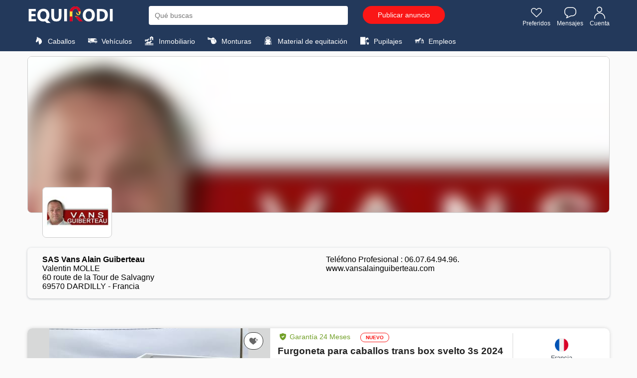

--- FILE ---
content_type: text/html; charset=UTF-8
request_url: https://www.equirodi.es/vans-alain-guiberteau
body_size: 16982
content:
<!DOCTYPE html>
<html lang="ES" prefix="og: http://ogp.me/ns#">
	<head>
	<meta charset="utf-8">
    <meta http-equiv="X-UA-Compatible" content="IE=edge">
    <meta name="viewport" content="width=device-width, height=device-height, initial-scale=1.0, user-scalable=0, minimum-scale=1.0, maximum-scale=1.0" />
	<link rel="shortcut icon" type="image/png" href="https://www.equirodi.es/images/fav/equirodi/favicon.png" />
		
	
	<link rel='preconnect' href='https://www.google-analytics.com' />
	<link rel='preconnect' href='https://www.googleadservices.com' />
	<link rel='preconnect' href='https://www.googletagmanager.com' />
	
	


	<meta name="msapplication-config" content="none"/>
	<meta name="msapplication-tap-highlight" content="no"> 	
	
	
	<title lang="es">SAS Vans Alain Guiberteau | Equirodi</title>
		<meta lang="es" name="description" content="Retrouvez toutes les annonces &eacute;questres de vans-alain-guiberteau sur Equirodi.es, la place de march&eacute; du cheval." />
		<base href="https://www.equirodi.es/" />
	
	<link rel="canonical" href="https://www.equirodi.es/vans-alain-guiberteau" />	
	<meta name="robots" content="noindex, nofollow" />
		
	<link rel="preload" href="https://www.equirodi.es/fonts/equirodi2023.ttf" as="font" type="font/ttf" crossorigin>
  
	
	
	<script async src="https://www.googletagmanager.com/gtag/js?id=AW-1062368996"></script>
	<script>
	  window.dataLayer = window.dataLayer || [];
	  function gtag(){dataLayer.push(arguments);}
	  gtag('js', new Date());
	  //gtag('config','AW-1062368996');
	  gtag('config','AW-1062368996',{'allow_enhanced_conversions':true});
	  
	  // gtag('config', 'UA-950111-64');
	  gtag('config', 'G-L96RRG7J4Z');
	  
	   gtag('send','pageview');
	</script>



<script type="text/javascript" async=true>
(function() {
  var host = window.location.hostname;
  var element = document.createElement('script');
  var firstScript = document.getElementsByTagName('script')[0];
  var url = 'https://cmp.inmobi.com'
    .concat('/choice/', 'eQUDtXyZkFs_s', '/', host, '/choice.js?tag_version=V3');
  var uspTries = 0;
  var uspTriesLimit = 3;
  element.async = true;
  element.type = 'text/javascript';
  element.src = url;

  firstScript.parentNode.insertBefore(element, firstScript);

  function makeStub() {
    var TCF_LOCATOR_NAME = '__tcfapiLocator';
    var queue = [];
    var win = window;
    var cmpFrame;

    function addFrame() {
      var doc = win.document;
      var otherCMP = !!(win.frames[TCF_LOCATOR_NAME]);

      if (!otherCMP) {
        if (doc.body) {
          var iframe = doc.createElement('iframe');

          iframe.style.cssText = 'display:none';
          iframe.name = TCF_LOCATOR_NAME;
          doc.body.appendChild(iframe);
        } else {
          setTimeout(addFrame, 5);
        }
      }
      return !otherCMP;
    }

    function tcfAPIHandler() {
      var gdprApplies;
      var args = arguments;

      if (!args.length) {
        return queue;
      } else if (args[0] === 'setGdprApplies') {
        if (
          args.length > 3 &&
          args[2] === 2 &&
          typeof args[3] === 'boolean'
        ) {
          gdprApplies = args[3];
          if (typeof args[2] === 'function') {
            args[2]('set', true);
          }
        }
      } else if (args[0] === 'ping') {
        var retr = {
          gdprApplies: gdprApplies,
          cmpLoaded: false,
          cmpStatus: 'stub'
        };

        if (typeof args[2] === 'function') {
          args[2](retr);
        }
      } else {
        if(args[0] === 'init' && typeof args[3] === 'object') {
          args[3] = Object.assign(args[3], { tag_version: 'V3' });
        }
        queue.push(args);
      }
    }

    function postMessageEventHandler(event) {
      var msgIsString = typeof event.data === 'string';
      var json = {};

      try {
        if (msgIsString) {
          json = JSON.parse(event.data);
        } else {
          json = event.data;
        }
      } catch (ignore) {}

      var payload = json.__tcfapiCall;

      if (payload) {
        window.__tcfapi(
          payload.command,
          payload.version,
          function(retValue, success) {
            var returnMsg = {
              __tcfapiReturn: {
                returnValue: retValue,
                success: success,
                callId: payload.callId
              }
            };
            if (msgIsString) {
              returnMsg = JSON.stringify(returnMsg);
            }
            if (event && event.source && event.source.postMessage) {
              event.source.postMessage(returnMsg, '*');
            }
          },
          payload.parameter
        );
      }
    }

    while (win) {
      try {
        if (win.frames[TCF_LOCATOR_NAME]) {
          cmpFrame = win;
          break;
        }
      } catch (ignore) {}

      if (win === window.top) {
        break;
      }
      win = win.parent;
    }
    if (!cmpFrame) {
      addFrame();
      win.__tcfapi = tcfAPIHandler;
      win.addEventListener('message', postMessageEventHandler, false);
    }
  };

  makeStub();

  function makeGppStub() {
    const CMP_ID = 10;
    const SUPPORTED_APIS = [
      '2:tcfeuv2',
      '6:uspv1',
      '7:usnatv1',
      '8:usca',
      '9:usvav1',
      '10:uscov1',
      '11:usutv1',
      '12:usctv1'
    ];

    window.__gpp_addFrame = function (n) {
      if (!window.frames[n]) {
        if (document.body) {
          var i = document.createElement("iframe");
          i.style.cssText = "display:none";
          i.name = n;
          document.body.appendChild(i);
        } else {
          window.setTimeout(window.__gpp_addFrame, 10, n);
        }
      }
    };
    window.__gpp_stub = function () {
      var b = arguments;
      __gpp.queue = __gpp.queue || [];
      __gpp.events = __gpp.events || [];

      if (!b.length || (b.length == 1 && b[0] == "queue")) {
        return __gpp.queue;
      }

      if (b.length == 1 && b[0] == "events") {
        return __gpp.events;
      }

      var cmd = b[0];
      var clb = b.length > 1 ? b[1] : null;
      var par = b.length > 2 ? b[2] : null;
      if (cmd === "ping") {
        clb(
          {
            gppVersion: "1.1", // must be “Version.Subversion”, current: “1.1”
            cmpStatus: "stub", // possible values: stub, loading, loaded, error
            cmpDisplayStatus: "hidden", // possible values: hidden, visible, disabled
            signalStatus: "not ready", // possible values: not ready, ready
            supportedAPIs: SUPPORTED_APIS, // list of supported APIs
            cmpId: CMP_ID, // IAB assigned CMP ID, may be 0 during stub/loading
            sectionList: [],
            applicableSections: [-1],
            gppString: "",
            parsedSections: {},
          },
          true
        );
      } else if (cmd === "addEventListener") {
        if (!("lastId" in __gpp)) {
          __gpp.lastId = 0;
        }
        __gpp.lastId++;
        var lnr = __gpp.lastId;
        __gpp.events.push({
          id: lnr,
          callback: clb,
          parameter: par,
        });
        clb(
          {
            eventName: "listenerRegistered",
            listenerId: lnr, // Registered ID of the listener
            data: true, // positive signal
            pingData: {
              gppVersion: "1.1", // must be “Version.Subversion”, current: “1.1”
              cmpStatus: "stub", // possible values: stub, loading, loaded, error
              cmpDisplayStatus: "hidden", // possible values: hidden, visible, disabled
              signalStatus: "not ready", // possible values: not ready, ready
              supportedAPIs: SUPPORTED_APIS, // list of supported APIs
              cmpId: CMP_ID, // list of supported APIs
              sectionList: [],
              applicableSections: [-1],
              gppString: "",
              parsedSections: {},
            },
          },
          true
        );
      } else if (cmd === "removeEventListener") {
        var success = false;
        for (var i = 0; i < __gpp.events.length; i++) {
          if (__gpp.events[i].id == par) {
            __gpp.events.splice(i, 1);
            success = true;
            break;
          }
        }
        clb(
          {
            eventName: "listenerRemoved",
            listenerId: par, // Registered ID of the listener
            data: success, // status info
            pingData: {
              gppVersion: "1.1", // must be “Version.Subversion”, current: “1.1”
              cmpStatus: "stub", // possible values: stub, loading, loaded, error
              cmpDisplayStatus: "hidden", // possible values: hidden, visible, disabled
              signalStatus: "not ready", // possible values: not ready, ready
              supportedAPIs: SUPPORTED_APIS, // list of supported APIs
              cmpId: CMP_ID, // CMP ID
              sectionList: [],
              applicableSections: [-1],
              gppString: "",
              parsedSections: {},
            },
          },
          true
        );
      } else if (cmd === "hasSection") {
        clb(false, true);
      } else if (cmd === "getSection" || cmd === "getField") {
        clb(null, true);
      }
      //queue all other commands
      else {
        __gpp.queue.push([].slice.apply(b));
      }
    };
    window.__gpp_msghandler = function (event) {
      var msgIsString = typeof event.data === "string";
      try {
        var json = msgIsString ? JSON.parse(event.data) : event.data;
      } catch (e) {
        var json = null;
      }
      if (typeof json === "object" && json !== null && "__gppCall" in json) {
        var i = json.__gppCall;
        window.__gpp(
          i.command,
          function (retValue, success) {
            var returnMsg = {
              __gppReturn: {
                returnValue: retValue,
                success: success,
                callId: i.callId,
              },
            };
            event.source.postMessage(msgIsString ? JSON.stringify(returnMsg) : returnMsg, "*");
          },
          "parameter" in i ? i.parameter : null,
          "version" in i ? i.version : "1.1"
        );
      }
    };
    if (!("__gpp" in window) || typeof window.__gpp !== "function") {
      window.__gpp = window.__gpp_stub;
      window.addEventListener("message", window.__gpp_msghandler, false);
      window.__gpp_addFrame("__gppLocator");
    }
  };

  makeGppStub();

  var uspStubFunction = function() {
    var arg = arguments;
    if (typeof window.__uspapi !== uspStubFunction) {
      setTimeout(function() {
        if (typeof window.__uspapi !== 'undefined') {
          window.__uspapi.apply(window.__uspapi, arg);
        }
      }, 500);
    }
  };

  var checkIfUspIsReady = function() {
    uspTries++;
    if (window.__uspapi === uspStubFunction && uspTries < uspTriesLimit) {
      console.warn('USP is not accessible');
    } else {
      clearInterval(uspInterval);
    }
  };

  if (typeof window.__uspapi === 'undefined') {
    window.__uspapi = uspStubFunction;
    var uspInterval = setInterval(checkIfUspIsReady, 6000);
  }
})();
</script>


 




			
	

			<link href="//www.equirodi.es/smarty/cache_rwd_v3/bf02f30da7b02007e13febcfd52600cbA9003E_chrome_v3_1_180.css" rel="stylesheet" />
	
	





	
	<script src="//www.equirodi.es/smarty/cache_rwd_v3/59dea43ae4cbf464508981a51523b3d7_v3_js_1000009.js"></script>  	  	



<!--[if lt IE 9]>
  <script src="https://oss.maxcdn.com/html5shiv/3.7.2/html5shiv.min.js"></script>
  <script src="https://oss.maxcdn.com/respond/1.4.2/respond.min.js"></script>
<![endif]-->
</head>
<body class="">
	
	 
	
	
    

		
				
		<header>
		
						
			
			<div class="container">

				
									

<div class="logo">
  <a href="/">
	
			<img src="/im/logo-equirodi-sp.png" width='174' height='35' alt="equirodi" class="img-responsive">
		
  </a>
</div>

	<div id="overlay-search"></div>


<style>

@media (max-width: 767px) {

.product .title {white-space:initial;}

#sugg_left {height: auto;overflow: inherit;}

.suggestion_history, #div_suggestion_search {
	padding: 0;
	list-style-type: none;
	font-size: 13px;
	margin: 10px 0 0;
	overflow-x: scroll;
    white-space: nowrap;
	width: 100%;
	float:inherit;
}

#suggestion_products_results {white-space:wrap;}

#div_suggestion_products{padding: 5px 0 0px;}

  #div_suggestion_search {
		display: none;
		float: left;
		margin: 0 0 0px;
	}
}

#suggestion_search.no-search-results li{float:none}
		
</style>



<style>
#div_suggestion_history, #div_suggestion_products {display:none}
</style>

<div id="search_frame">
	<div class="search" id="search_container">
		<form id="search-form" name="search-form" method="get" action="/busqueda.htm" onsubmit="return submit_search()">
						<input type="text" class="_form-control" placeholder="Qué buscas" id="search" name="kw" autocomplete="off">
		</form>
		<span id="close_search_bar">✕</span>	</div>
	<div id="suggestions">
		<div id="sugg_left">

			<div id="div_suggestion_search">
				<span style="font-weight:700;margin:0 0 10px;font-size: 14px;text-align: left;">Sugerencias</span>
				<ul class="suggestion_history" id="suggestion_search"></ul>
			</div>
			<div id="div_suggestion_history">
				<span style="font-weight:700;margin:0 0 10px;font-size: 14px;">Búsquedas recientes</span>
				<ul class="suggestion_history" id="suggestion_history"></ul>
			</div>
		</div>
		<div class="suggestion_history" id="div_suggestion_products">
			<span id="label_search_products" style="font-weight:700;margin:0 0 15px;font-size: 15px;text-align: left;">Anuncios y productos vistos recientemente</span>
			<div id="suggestion_products_results"></div>
		</div>
	</div>
	
			<div class="bouton" id="header_postad_btn">
			<a href="/depositar-un-anuncio.htm" class="btn btn-red">Publicar anuncio</a>
		</div>
	
	
</div>


<script>
// Permet de récupérer input search
input_search = document.getElementById("search");
the_suggestions = document.getElementById("suggestions");
close_search_bar = document.getElementById("close_search_bar");

div_suggestion_search = document.getElementById("div_suggestion_search");
s_suggestions = document.getElementById("suggestion_search");

div_suggestion_history = document.getElementById("div_suggestion_history");
h_suggestions = document.getElementById("suggestion_history");

pr_suggestions = document.getElementById("div_suggestion_products");
p_suggestions = document.getElementById("suggestion_products_results");

search_form = document.getElementById("search-form");
overlay_search = document.getElementById("overlay-search");

already_open_search = false;
already_do_search = false;

var url_link_s_elem = null;

var ct_xs = null;
var ct_xp = null;

// Fonction permettant de récupérer une information sous forme de 
// tableau dans le localstorage
function getDataStorage(name_var) {
	data_json = localStorage.getItem(name_var);
	
	if(!data_json) {
		data = [];
	} else {
		data = JSON.parse(data_json);
	}
	
	return(data);
}

function open_search() {
	the_suggestions.style.display = "block";
	overlay_search.style.display = "block";
	close_search_bar.style.display = "inline-flex";
	
	// if( !document.getElementById("tm_search") )
		document.body.classList.add("modal-open");
	
	if( document.getElementById("header_postad_btn") )
		document.getElementById("header_postad_btn").classList.add("search_active");
	
	document.getElementById("search_frame").classList.add("search_active");

	// Première ouverture de la recherche
	// - Récupère les précédentes recherches
	// - Récupère les derniers articles vus
	
	if( !already_open_search )
	{
		var stylesheet = document.createElement('link');
		stylesheet.setAttribute('type', 'text/css');
		stylesheet.setAttribute('rel', 'stylesheet');
		stylesheet.setAttribute('href', 'https://www.equirodi.com/css_v3/listings_2022.css?v=1.35');
		document.head.appendChild(stylesheet);
			
		already_open_search = true;
		
		// Liste des recherches effectuées
		list_searches = getDataStorage("history_searches_v2");

		////////////////////////////////
		// recherches enregistrées
		
		temp = "";
		for(i in list_searches) {
			if(input_search.value != list_searches[i])
				// temp += "<li tabindex='"+i+"'><span class='icon-search'></span> "+list_searches[i]+"</li>";
			
				if( list_searches[i][0][2] != "" )
					temp += '<li tabindex="'+i+'" onclick="gotores(this)" data-label="'+list_searches[i][0][1]+'" data-cat="'+list_searches[i][0][2]+'" data-url="'+list_searches[i][0][3]+'"><span class="icon-search"></span> <span style="font-weight:600;color:#000;">'+list_searches[i][0][1]+'</span> <span style="font-size:13px;color:#777777">dans</span> <span style="font-size:13px">'+list_searches[i][0][2]+'</span></li>';
				else
					temp += '<li tabindex="'+i+'" onclick="gotores(this)" data-label="'+list_searches[i][0][1]+'" data-cat="'+list_searches[i][0][2]+'" data-url="'+list_searches[i][0][3]+'"><span class="icon-search"></span> <span style="font-weight:600;color:#000;">'+list_searches[i][0][1]+'</span></li>';
		}
		
		if( temp != "" )
		{
			div_suggestion_history.style.display = "block";
			h_suggestions.innerHTML = temp;
		}
		
		////////////////////////////////
		// produits & annonces vus
		
		var savedProductsArr = JSON.parse(localStorage.getItem("storedProducts"));
	
		if (savedProductsArr !== null)
		{
			// var div_viewed_products_list = document.getElementById("viewed_products");
			
			var viewed_ids = [];
			
			for (var i = savedProductsArr.length; i--;)
			{
				viewed_ids.unshift(savedProductsArr[i].id);
			}
			
			var xhr_viewed_products = new XMLHttpRequest();
			
			xhr_viewed_products.onreadystatechange = function(){
				if (xhr_viewed_products.readyState == 4 && xhr_viewed_products.status == 200 )
				{
					var content = document.createElement("div");
					content.style.cssText = 'width:100%';
					content.innerHTML = xhr_viewed_products.responseText
					
					var div = content.querySelector("#htmlContent");
					var contentScript = content.querySelector("#contentScript");
					
					var script = document.createElement("script");
					script.textContent = contentScript.textContent;
					
					pr_suggestions.style.display = "block";
					p_suggestions.innerHTML = div.innerHTML;
					
					document.body.appendChild(script);
			
					// setEvents(); // events add fav etc.
					
					// let all_viewed_products = document.querySelectorAll('#suggestion_products_results .s4ad');

					// all_viewed_products.forEach(function(pp){
						// pp.addEventListener('click', function(){ save_an_ad(this,event) } );
					// });
				}
			};

			xhr_viewed_products.open('POST', 'https://www.equirodi.com/getviewedproducts/' ,true);
			xhr_viewed_products.setRequestHeader('Content-type', 'application/x-www-form-urlencoded');
			xhr_viewed_products.send("search_bar=1&products="+JSON.stringify(viewed_ids));
		}
	}
}

function close_search() {
	the_suggestions.style.display = "none";
	overlay_search.style.display = "none";
	close_search_bar.style.display = "none";
	
	document.body.classList.remove("modal-open");

	document.getElementById("search_frame").classList.remove("search_active");
	
	if( document.getElementById("header_postad_btn") )
		document.getElementById("header_postad_btn").classList.remove("search_active");
	
	if( document.getElementById("mobile-search-zone") )
		document.getElementById("mobile-search-zone").classList.add("hide");
}


if( document.getElementById("tm_search") )
	document.getElementById("tm_search").addEventListener("click", open_search);

input_search.onfocus = open_search;
overlay_search.addEventListener("click", close_search);

close_search_bar.addEventListener("click", close_search);

/* end focus on scroll */
function remove_search_focus() { input_search.blur() }
the_suggestions.addEventListener("scroll", remove_search_focus);

var searchTimeout;
input_search.oninput = function () {
    if (searchTimeout != undefined) clearTimeout(searchTimeout);
    searchTimeout = setTimeout(autocomplete, 250);
};

/* add & remove button that erase search */
function mng_rsb(action)
{
	if( action == "remove" ) {
		if( document.getElementById("rsb_vZ3") )
			document.getElementById("rsb_vZ3").remove();
	}
	else {
		if( !document.getElementById("rsb_vZ3") ) {
			
			var rsb_elem = document.createElement('span');
			rsb_elem.innerHTML = '✕';
			rsb_elem.id = 'rsb_vZ3';

			input_search.insertAdjacentElement('afterend', rsb_elem);
			
			document.getElementById("rsb_vZ3").addEventListener("click", function() { input_search.value = ""; this.remove(); return false; } );
		}
	}
}

function autocomplete() { 
	var min_char = 2;

	search = input_search.value;
	
	if(search.length == 0  ) { mng_rsb('remove'); }
	else if(search.length > min_char || search == "sf" ) {
		
		mng_rsb('add');
		
		if (ct_xs) { ct_xs.abort() } // If there is an existing XHR, abort it.
		if (ct_xp) { ct_xp.abort() }
		
		ct_xs = new XMLHttpRequest();
		
		ct_xs.onreadystatechange = function(){
			if (ct_xs.readyState == 4 && ct_xs.status == 200 ) { 
				displaySuggestions(ct_xs.responseText, search);
			}
		}
		
		ct_xs.open('POST', 'doofinder/autocomplete/' ,true);
		ct_xs.setRequestHeader('Content-type', 'application/x-www-form-urlencoded');
		ct_xs.send("search="+search);
		
		// ------------------
		
		ct_xp = new XMLHttpRequest();
		
		ct_xp.onreadystatechange = function(){
			if (ct_xp.readyState == 4 && ct_xp.status == 200 ) { 
			
				
					var url = "";
				

				displaySuggestionsProducts(ct_xp.responseText, search, url);
			}
		}
		
		ct_xp.open('POST', 'doofinder/autocompleteproducts/' ,true);
		ct_xp.setRequestHeader('Content-type', 'application/x-www-form-urlencoded');
		ct_xp.send("search="+search);
		
	} else {
		// displaySuggestions("[]"); 
	}
}

function displaySuggestions(data, query) {
	
	the_suggestions.style.display = "block";
	document.body.classList.add("modal-open");
	
	s_suggestions.classList.remove("no-search-results");
	
	results = JSON.parse(data);
		
	var c_val;
	
	if( !results.length ){
		
		s_suggestions.classList.add("no-search-results");
		
		s_suggestions.innerHTML = "<li tabindex='0'>ningún resultado</li>";
		s_suggestions.innerHTML += "<li tabindex='1'>Por favor cambie sus términos de búsqueda</li>";
		
		div_suggestion_history.style.display = "block";
	}
	else{
		s_suggestions.innerHTML = "";

		let exact_search_match = false; // pour n'afficher que les résultats de la meilleure suggestion
		
		for (i = 0; i < results.length; i++)
		{
			// s_suggestions.innerHTML += '<li tabindex="'+i+'" onclick="gotores(this)" data-label="'+results[i].label+'" data-cat="'+results[i].cat+'" data-url="'+results[i].url+'"><span class="icon-search"></span> <span style="color:#000">'+results[i].label+'</span> <span style="font-size:12px;color:#777777">dans</span> <span style="font-weight:600;color:#23395b">'+results[i].cat+' : '+results[i].similar_point_percent+'%</span></li>';
			s_suggestions.innerHTML += '<li tabindex="'+i+'" onclick="gotores(this)" data-label="'+results[i].label+'" data-cat="'+results[i].cat+'" data-url="'+results[i].url+'"><span class="icon-search"></span> <span style="font-weight:600;color:#000;">'+results[i].label+'</span> <span style="font-size:13px;color:#777777">en</span> <span style="font-size:13px">'+results[i].cat+'</span></li>';
			
			// if( results[i].similar_point_percent > 82 && !exact_search_match ) {
			// 	exact_search_match = true;
			// 	displaySuggestionsMatch(results[i].url);
			// }
		}

		
			var url = "";
		
		
		div_suggestion_search.style.display = "block";
		
		div_suggestion_history.style.display = "none";

		already_do_search = true;
	}
	ct_xs = null;
}

function displaySuggestionsProducts(data, query, url) {

	if( data != "" )
	{
		document.getElementById("label_search_products").innerHTML = "Sugerencias de anuncios";
		already_do_search = true;
		
		var content = document.createElement("div");
		content.style.cssText = 'width:100%';
		content.innerHTML = data;
		
		var div = content.querySelector("#htmlContent");
		var contentScript = content.querySelector("#contentScript");
		
		var script = document.createElement("script");
		script.textContent = contentScript.textContent;
		
		pr_suggestions.style.display = "block";
		p_suggestions.innerHTML = div.innerHTML;
		
		document.body.appendChild(script);
		
		if( url != "" ){
			
			console.log(url);

			if( url_link_s_elem == null ) {
				url_link_s_elem = document.createElement('a');
				
				
					url_link_s_elem.innerHTML = 'Ver los anuncios';
				

				url_link_s_elem.classList = 'btn btn-red';
				url_link_s_elem.style = 'padding: 5px 15px;font-size: 14px;margin: 0 0 0 15px;';
				p_suggestions.insertAdjacentElement('beforebegin', url_link_s_elem);
			}
			
			url_link_s_elem.href = url;
		}
	}
	else
	{
		pr_suggestions.style.display = "none";
		p_suggestions.innerHTML = "";
	}
	ct_xp = null;
}

function displaySuggestionsMatch(url)
{
	if (ct_xp) { ct_xp.abort() }
	
	ct_xp = new XMLHttpRequest();
		
	ct_xp.onreadystatechange = function(){
		if (ct_xp.readyState == 4 && ct_xp.status == 200 ) { 
			displaySuggestionsProducts(ct_xp.responseText, '', url);
		}
	}
	
	ct_xp.open('POST', 'doofinder/autocompleteproductsmatch/' ,true);
	ct_xp.setRequestHeader('Content-type', 'application/x-www-form-urlencoded');
	ct_xp.send("url="+encodeURI(url));
}

function gotores(e)
{
	var url = e.dataset.url;
	var label = e.dataset.label;
	var cat = e.dataset.cat;
	
	saveSearch(label, cat, url);
	
	document.location.href = url;
}

function saveSearch(label, cat, url) {
	var nb_history = 25;
	var timestamp = new Date().getTime(); // unique key
	
	if(!localStorage.getItem("history_searches_v2")) {
		localStorage.setItem("history_searches_v2", "[]");
	}
	
	var history = JSON.parse(localStorage.getItem("history_searches_v2"));
	
	let exist_search = false;
	
	history.forEach((item) => {
	  
	 if( item[0][3] == url )
		exist_search = true;
	});

	if( !exist_search )
	{
		let new_search_history = [];
		new_search_history.push([timestamp, label, cat, url]);
		
		history.unshift(new_search_history); // ajoute au début du tableau
		
		// on supprime la recherche la plus ancienne si on dépasse le nombre max défini
		if(history.length > nb_history)
			history.pop();
					
		localStorage.setItem("history_searches_v2", JSON.stringify(history));	
	}
}

// si premier résultat > 80 on redirige vers la page
function submit_search()
{
	return(true);
}
</script>

<div class="icon-right">
	<a class="tm_favorite" id="tm_favorite" rel="nofollow" href="/conectarse.htm"><span class="icon-heart" style="line-height:initial;"></span> Preferidos</a>
	<a class="tm_message" id="tm_message" rel="nofollow" href="/conectarse.htm"><span class="icon-message" style='line-height:initial;'></span> Mensajes</a>
	
	<a class="tm_account" id="tm_account" href="/conectarse.htm"><span class="icon-user" style='line-height:initial;'></span> Cuenta</a>
		
	</div>


<div class="clearfix"></div>				
				
									
											

































		


<nav class="navbar">

	<div class="dropdown">
		<span class="dropbtn">
			<i class="icon-horse"></i> Caballos
		</span>

	  <div class="dropdown-content">

		  <div class="container">
			<div class="sub-dropdown">

			  <span class="sub-dropbtn">Caballos <i class="icon-arrow-left"></i></span>

			  <div class="sub-dropdown-content">
			  
					<div class="container">
					  
					  <div class="m_col">
						<span class="title">Disciplinas</span>
						
						<a href="/anuncios/caballos-en-venta/salto-de-obstaculos.htm">Salto de obstáculos</a>
						
						<a href="/anuncios/caballos-en-venta/doma.htm">Doma</a>
						
						<a href="/anuncios/caballos-en-venta/concurso-completo.htm">Concurso completo</a>
						
						<a href="/anuncios/caballos-en-venta/ocio-familia.htm">Ocio/Familia</a>
						<a class="highlight"  href="/anuncios/caballos-en-venta.htm#s1">Todas las disciplinas</a>
						
					  </div>
					  
					  <div class="m_col">

						<a class='title' href="/anuncios/caballos-en-venta.htm">Caballos en venta</a>
						
						
						<a href="/anuncios/caballos-en-venta/caballos-de-deporte.htm">Caballos de deporte</a>
						
						<a href="/anuncios/caballos-en-venta/caballos-de-ocio.htm">Caballos de ocio</a>
						
						<a href="/anuncios/caballos-en-venta/caballos-jovenes.htm">Caballos jóvenes</a>
						
						<a href="/anuncios/caballos-en-venta/caballos-de-cria.htm">Caballos de cría</a>
						
						<a href="/anuncios/caballos-en-venta/caballos-ibericos.htm">Caballos ibéricos</a>

					  </div>
					  
					  <div class="m_col">
						<span class="title">Buscar por</span>
						<a href="/anuncios/caballos-en-venta.htm#s4">Razas de caballos</a>
						<a href="/anuncios/caballos-en-venta.htm#s1">Disciplinas ecuestres</a>
						<a href="/anuncios/caballos-en-venta.htm#s6">Capa</a>
						<a href="/anuncios/caballos-en-venta.htm#s5">Sexo</a>
						<a href="/anuncios/caballos-en-venta.htm#s3">Ubicación</a>
					  </div>
					</div>
				  <div class="menu-info">
					<img alt="Equirodi" src="im/logo-r.png">
					<span>Anuncios de caballos desde 2006</span>
				  </div>
			  </div>
			</div>
			<div class="sub-dropdown">
			  <span class="sub-dropbtn">Ponis <i class="icon-arrow-left"></i></span>
			  <div class="sub-dropdown-content">
			  
					<div class="container">
					
					 <div class="m_col">
						
						<span class="title">Disciplinas</span>
						
						
						<a href="/anuncios/ponis-en-venta/salto-de-obstaculos.htm">Salto de obstáculos</a>
						
						<a href="/anuncios/ponis-en-venta/doma.htm">Doma</a>
						
						<a href="/anuncios/ponis-en-venta/concurso-completo.htm">Concurso completo</a>
						
						<a href="/anuncios/ponis-en-venta/ocio-familia.htm">Ocio/Familia</a>
						<a class="highlight" href="/anuncios/ponis-en-venta.htm#s1">Todas las disciplinas</a>
						
					  </div>
					  
					  <div class="m_col">
						<a class="title" href="/anuncios/ponis-en-venta.htm">Ponis en venta</a>
						
						
						<a href="/anuncios/ponis-en-venta/ponis-de-deporte.htm">Ponis de deporte</a>
						
						<a href="/anuncios/ponis-en-venta/ponis-jovenes.htm">Ponis jóvenes</a>
						
						<a href="/anuncios/ponis-en-venta/ponis-de-cria.htm">Ponis de cría</a>
						
						<a href="/anuncios/ponis-en-venta/ponis-de-ocio.htm">Ponis de ocio</a>

					  </div>
					  
					  
					  <div class="m_col">
						<span class="title">Buscar por</span>
						<a href="/anuncios/ponis-en-venta.htm#s4">Razas de ponis</a>
						<a href="/anuncios/ponis-en-venta.htm#s1">Disciplina</a>
						<a href="/anuncios/ponis-en-venta.htm#s6">Capa</a>
						<a href="/anuncios/ponis-en-venta.htm#s5">Sexo</a>
						<a href="/anuncios/ponis-en-venta.htm#s3">Ubicación</a>
					  </div>
					</div>
					
				  <div class="menu-info">
					<img alt="Equirodi" src="im/logo-r.png">
					<span>Anuncios de caballos desde 2006</span>
				</div>
			  </div>
			</div>
			
			<div class="sub-dropdown">
			  <a href="/anuncios/sementales.htm" class="sub-dropbtn">Sementales (montas)</a>
			</div>
					
			
		  </div>
		  
	  </div>
	</div>

	<div class="dropdown">
		<span class="dropbtn">
			<i class="icon-camion"></i> Vehículos
		</span>
		
		 <div class="dropdown-content" style="height: 58px;">

			<div class="container">
				<div class="sub-dropdown">
					<a href="/anuncios/vans-caballos.htm" class="sub-dropbtn">Remolques</a>
				</div>
				
				<div class="sub-dropdown">
					<a href="/anuncios/camiones-caballos.htm" class="sub-dropbtn">Furgonetas y camiones</a>
				</div>
				
				<div class="sub-dropdown">
					<a href="/anuncios/carruajes-caballos.htm" class="sub-dropbtn">Carruajes</a>
				</div>
				
			</div>
		</div>
		
	</div>
	
	<div class="dropdown">
		<a class="dropbtn" href="/anuncios/inmobiliaro-ecuestre.htm">
			<i class="icon-immobilier"></i> Inmobiliario
		</a>
	</div>
	
	<div class="dropdown">
		<a class="dropbtn" href="/anuncios/sillas-de-montar.htm">
			<i class="icon-saddle"></i> Monturas
		</a>
	</div>
	
	<div class="dropdown">
		<a class="dropbtn" href="/anuncios/material-ecuestre.htm">
			<i class="icon-jacket"></i> Material de equitación
		</a>
	</div>
	
	<div class="dropdown">
		<a class="dropbtn" href="/anuncios/pension-para-caballos.htm">
			<i class="icon-pension"></i> Pupilajes
		</a>
	</div>
	
	<div class="dropdown">
		<a class="dropbtn" href="/anuncios/ofertas-de-empleo-caballos.htm">
			<i class="icon-emploi"></i> Empleos
		</a>
	</div>
	
</nav>
					
				
			</div>
			
						
		</header>
		
	





























































		






<style>
/* USER PROFILE PAGE */

 .card_pro_seller {
    background-color: rgba(214, 224, 226, 0.2);
    -webkit-border-top-left-radius:5px;
    -moz-border-top-left-radius:5px;
    border-top-left-radius:5px;
    -webkit-border-top-right-radius:5px;
    -moz-border-top-right-radius:5px;
    border-top-right-radius:5px;
    -webkit-box-sizing: border-box;
    -moz-box-sizing: border-box;
    box-sizing: border-box;
}
.card_pro_seller.hovercard {
    position: relative;
    background-color: rgba(255, 255, 255, 1);
}
.card_pro_seller.hovercard .card-background {
    height:auto;
	max-height: 315px;
	border: 1px solid #ccc;
	border-radius: 8px;
	overflow:hidden;
}
.card-background img.card-bkimg {
    -webkit-filter: blur(15px);
    -moz-filter: blur(15px);
    -o-filter: blur(15px);
    -ms-filter: blur(15px);
    filter: blur(15px);
    margin-left: -70px;
    margin-top: -200px;
    min-width: 115%;
}
.card_pro_seller.hovercard .useravatar {
  bottom: -50px;
  left: 30px;
  border-radius: 8px;
  position: absolute;
  background: #fff;
}
.card_pro_seller.hovercard .useravatar img {
	background-color: transparent;
	border: 1px solid #ccc;
	width: 140px;
	max-width: 140px;
	padding: 3px;
	border-radius: 8px;
}
.card_pro_seller.hovercard .card-info {
    position: absolute;
    bottom: -42px;
    left: 180px;
	overflow: hidden;
}
.card_pro_seller.hovercard .card-info .card-title {
	color: #23395b;
	font-size: 25px;
}

.card_pro_seller.hovercard .bottom {
    padding: 0 20px;
    margin-bottom: 17px;
}

.myadlist .description
{
	border:0;
	padding:0;
	background:none;
	max-height: inherit;
}

</style>


<style>
.desc-line {top:30px;}
#map_canvas img { max-width: none !important; }


.col1{float: left;width:100%}
.col2{float: left;width:100%}

@media (min-width:992px)
{
	.col1{width:30%}
	.col2{width:68%;margin-left:2%;}
}


.instagram {
	background: #f09433;
	background: -moz-linear-gradient(45deg, #f09433 0%, #e6683c 25%, #dc2743 50%, #cc2366 75%, #bc1888 100%);
	background: -webkit-linear-gradient(45deg, #f09433 0%,#e6683c 25%,#dc2743 50%,#cc2366 75%,#bc1888 100%);
	background: linear-gradient(45deg, #f09433 0%,#e6683c 25%,#dc2743 50%,#cc2366 75%,#bc1888 100%);
}
</style>



<div class="container">
	<div class="row">
	
		<div class="col-xs-36 p0 mt10">
		
			
							<div class="card_pro_seller hovercard">
					
					<div class="card-background">
													<img class="card-bkimg" src="images/members/normal/guiberteau.jpg" alt="">
											</div>
					
										<div class="useravatar">
						<img alt="" src="images/members/normal/guiberteau.jpg">
					</div>
									
					
					<div class="card-info"> <span class="card-title"></span></div>
				</div>
				
						

			 			
				<div class="col-xs-36 frame mb20 p15" style="box-shadow:0px 1px 4px #BDC1C6;border-radius:8px;margin:70px 0 0">
					<div class='col-xs-36 col-sm-36 col-md-18'>
						<strong>SAS Vans Alain Guiberteau</strong><br />
						
												
												Valentin MOLLE<br />
						
						60 route de la Tour de Salvagny<br />
												
						69570 DARDILLY - Francia<br />
					</div>
					
					<div class='col-xs-36 col-sm-36 col-md-18'>
												Teléfono Profesional : 06.07.64.94.96.<br />																		<a rel='nofollow' href='http://www.vansalainguiberteau.com' target='_blank'>www.vansalainguiberteau.com</a>					</div>
					
				</div>
					
			
					
									
				<div class="col-xs-36 p0 mb20 mt40">
				
											<article class='myadlist  ' data-adlisting='621386' id='tab_621386'><div class='col-md-15 gallery'><img class="thumb lazyload" id="theph_621386" src="https://dux0knkimndc1.cloudfront.net/images/annonces/new/621386_1607707152_1253.jpg" alt="Furgoneta para caballos trans box svelto 3s 2024 nuevo" /><span data-idad="621386" class="prev-arrow sl_ph_nv tol" onclick="getPhotos(event,'l')"><i class="icon-arrow-left"></i></span>
								 <span data-idad="621386" class="next-arrow sl_ph_nv" onclick="getPhotos(event,'r')"><i class="icon-arrow-right"></i></span><div class='numbers'><div class='photos'>13 <i class='icon-photo'></i></div></div><button class='btn-save mmm' data-w='pop-savead' aria-label=' Añadir a favoritos'><i class='icon-favorite'></i></button></div><div class='col-md-15 infos'>
					<div class='garantee'>
						<i class='icon-warranty'></i>  Garantía 24  Meses
					</div><div class='badges'><span class='new-post'>Nuevo</span></div>
					<a class='display_search' title='Furgoneta para caballos trans box svelto 3s 2024 nuevo' data-bb='1' href=//www.equirodi.es/anuncios/camion/ref-621386.htm>
						<h2>Furgoneta para caballos trans box svelto 3s 2024 nuevo</h2>
					</a><div class='price' style='margin:0 0 8px;text-align:left;font-weight:600'>75 490 €</div><p class='description'></p><ul class='content'><li> En venta</li><li> Trans Box</li><li>SVELTO 3S</li><li>2024</li><li> Nuevo</li><li> 2 Caballos</li></ul></div><div class='col-md-6 listing_r'><div class='flag'><img width='27' height='27' class='lazyload' data-src='/im/flags-png/france.png' alt='France.png'></div><div class='location'> Francia</div><div class='location'> Ródano</div><div class='type-annonce'> </div><div class='logo-annonce2'><img alt='guiberteau.jpg' class='lazyload' data-src='//dux0knkimndc1.cloudfront.net/images/members/icone/guiberteau.jpg' /></div></div></article>
											<article class='myadlist  ' data-adlisting='628007' id='tab_628007'><div class='col-md-15 gallery'><img class="thumb lazyload" id="theph_628007" src="https://dux0knkimndc1.cloudfront.net/images/annonces/new/628007_1618147434.jpg" alt="Furgoneta para caballos trans box svelto 5 s 2024 nuevo" /><span data-idad="628007" class="prev-arrow sl_ph_nv tol" onclick="getPhotos(event,'l')"><i class="icon-arrow-left"></i></span>
								 <span data-idad="628007" class="next-arrow sl_ph_nv" onclick="getPhotos(event,'r')"><i class="icon-arrow-right"></i></span><div class='numbers'><div class='photos'>16 <i class='icon-photo'></i></div></div><button class='btn-save mmm' data-w='pop-savead' aria-label=' Añadir a favoritos'><i class='icon-favorite'></i></button></div><div class='col-md-15 infos'>
					<div class='garantee'>
						<i class='icon-warranty'></i>  Garantía 24  Meses
					</div><div class='badges'><span class='new-post'>Nuevo</span></div>
					<a class='display_search' title='Furgoneta para caballos trans box svelto 5 s 2024 nuevo' data-bb='1' href=//www.equirodi.es/anuncios/camion/ref-628007.htm>
						<h2>Furgoneta para caballos trans box svelto 5 s 2024 nuevo</h2>
					</a><div class='price' style='margin:0 0 8px;text-align:left;font-weight:600'>81 390 €</div><p class='description'></p><ul class='content'><li> En venta</li><li> Trans Box</li><li>SVELTO 5 S</li><li>2024</li><li> Nuevo</li><li> 2 Caballos</li></ul></div><div class='col-md-6 listing_r'><div class='flag'><img width='27' height='27' class='lazyload' data-src='/im/flags-png/france.png' alt='France.png'></div><div class='location'> Francia</div><div class='location'> Ródano</div><div class='type-annonce'> </div><div class='logo-annonce2'><img alt='guiberteau.jpg' class='lazyload' data-src='//dux0knkimndc1.cloudfront.net/images/members/icone/guiberteau.jpg' /></div></div></article>
											<article class='myadlist  ' data-adlisting='862672' id='tab_862672'><div class='col-md-15 gallery'><img class="thumb lazyload" id="theph_862672" data-src="https://dux0knkimndc1.cloudfront.net/images/annonces/new/862672_1714134863_0021.jpg" alt="Van caballos cheval liberté gold origins 2 caballos 2024 nuevo" /><span data-idad="862672" class="prev-arrow sl_ph_nv tol" onclick="getPhotos(event,'l')"><i class="icon-arrow-left"></i></span>
								 <span data-idad="862672" class="next-arrow sl_ph_nv" onclick="getPhotos(event,'r')"><i class="icon-arrow-right"></i></span><div class='numbers'><div class='photos'>4 <i class='icon-photo'></i></div></div><button class='btn-save mmm' data-w='pop-savead' aria-label=' Añadir a favoritos'><i class='icon-favorite'></i></button></div><div class='col-md-15 infos'><div class='badges'><span class='new-post'>Nuevo</span></div>
					<a class='display_search' title='Van caballos cheval liberté gold origins 2 caballos 2024 nuevo' data-bb='1' href=//www.equirodi.es/anuncios/van/ref-862672.htm>
						<h2>Van caballos cheval liberté gold origins 2 caballos 2024 nuevo</h2>
					</a><div class='price' style='margin:0 0 8px;text-align:left;font-weight:600'>7 290 €</div><p class='description'></p><ul class='content'><li> Remolque van en venta</li><li> Cheval Liberté</li><li>2024</li><li> Nuevo</li><li> 2 Caballos</li></ul></div><div class='col-md-6 listing_r'><div class='flag'><img width='27' height='27' class='lazyload' data-src='/im/flags-png/france.png' alt='France.png'></div><div class='location'> Francia</div><div class='location'> Ródano</div><div class='type-annonce'> </div><div class='logo-annonce2'><img alt='guiberteau.jpg' class='lazyload' data-src='//dux0knkimndc1.cloudfront.net/images/members/icone/guiberteau.jpg' /></div></div></article>
											<article class='myadlist  ' data-adlisting='865211' id='tab_865211'><div class='col-md-15 gallery'><img class="thumb lazyload" id="theph_865211" data-src="https://dux0knkimndc1.cloudfront.net/images/annonces/new/865211_1715242757_7429.jpg" alt="Van caballos cheval liberté gold marathon 2 caballos 2025 nuevo" /><span data-idad="865211" class="prev-arrow sl_ph_nv tol" onclick="getPhotos(event,'l')"><i class="icon-arrow-left"></i></span>
								 <span data-idad="865211" class="next-arrow sl_ph_nv" onclick="getPhotos(event,'r')"><i class="icon-arrow-right"></i></span><div class='numbers'><div class='photos'>8 <i class='icon-photo'></i></div></div><button class='btn-save mmm' data-w='pop-savead' aria-label=' Añadir a favoritos'><i class='icon-favorite'></i></button></div><div class='col-md-15 infos'><div class='badges'><span class='new-post'>Nuevo</span></div>
					<a class='display_search' title='Van caballos cheval liberté gold marathon 2 caballos 2025 nuevo' data-bb='1' href=//www.equirodi.es/anuncios/van/ref-865211.htm>
						<h2>Van caballos cheval liberté gold marathon 2 caballos 2025 nuevo</h2>
					</a><div class='price' style='margin:0 0 8px;text-align:left;font-weight:600'>10 590 €</div><p class='description'></p><ul class='content'><li> Remolque van en venta</li><li> Cheval Liberté</li><li>2025</li><li> Nuevo</li><li> 2 Caballos</li></ul></div><div class='col-md-6 listing_r'><div class='flag'><img width='27' height='27' class='lazyload' data-src='/im/flags-png/france.png' alt='France.png'></div><div class='location'> Francia</div><div class='location'> Ródano</div><div class='type-annonce'> </div><div class='logo-annonce2'><img alt='guiberteau.jpg' class='lazyload' data-src='//dux0knkimndc1.cloudfront.net/images/members/icone/guiberteau.jpg' /></div></div></article>
											<article class='myadlist  ' data-adlisting='574382' id='tab_574382'><div class='col-md-15 gallery'><img class="thumb lazyload" id="theph_574382" data-src="https://dux0knkimndc1.cloudfront.net/images/annonces/new/574382_1615537764.jpg" alt="Van caballos cheval liberté touring country 2 caballos 2024 nuevo" /><span data-idad="574382" class="prev-arrow sl_ph_nv tol" onclick="getPhotos(event,'l')"><i class="icon-arrow-left"></i></span>
								 <span data-idad="574382" class="next-arrow sl_ph_nv" onclick="getPhotos(event,'r')"><i class="icon-arrow-right"></i></span><div class='numbers'><div class='photos'>12 <i class='icon-photo'></i></div></div><button class='btn-save mmm' data-w='pop-savead' aria-label=' Añadir a favoritos'><i class='icon-favorite'></i></button></div><div class='col-md-15 infos'>
					<div class='garantee'>
						<i class='icon-warranty'></i>  Garantía 24  Meses
					</div><div class='badges'><span class='new-post'>Nuevo</span></div>
					<a class='display_search' title='Van caballos cheval liberté touring country 2 caballos 2024 nuevo' data-bb='1' href=//www.equirodi.es/anuncios/van/ref-574382.htm>
						<h2>Van caballos cheval liberté touring country 2 caballos 2024 nuevo</h2>
					</a><div class='price' style='margin:0 0 8px;text-align:left;font-weight:600'>9 990 €</div><p class='description'></p><ul class='content'><li> Remolque van en venta</li><li> Cheval Liberté</li><li>2024</li><li> Nuevo</li><li> 2 Caballos</li></ul></div><div class='col-md-6 listing_r'><div class='flag'><img width='27' height='27' class='lazyload' data-src='/im/flags-png/france.png' alt='France.png'></div><div class='location'> Francia</div><div class='location'> Ródano</div><div class='type-annonce'> </div><div class='logo-annonce2'><img alt='guiberteau.jpg' class='lazyload' data-src='//dux0knkimndc1.cloudfront.net/images/members/icone/guiberteau.jpg' /></div></div></article>
											<article class='myadlist  ' data-adlisting='574381' id='tab_574381'><div class='col-md-15 gallery'><img class="thumb lazyload" id="theph_574381" data-src="https://dux0knkimndc1.cloudfront.net/images/annonces/new/574381_1615540133.jpg" alt="Van caballos cheval liberté gold 3 2 caballos 2024 nuevo" /><span data-idad="574381" class="prev-arrow sl_ph_nv tol" onclick="getPhotos(event,'l')"><i class="icon-arrow-left"></i></span>
								 <span data-idad="574381" class="next-arrow sl_ph_nv" onclick="getPhotos(event,'r')"><i class="icon-arrow-right"></i></span><div class='numbers'><div class='photos'>24 <i class='icon-photo'></i></div></div><button class='btn-save mmm' data-w='pop-savead' aria-label=' Añadir a favoritos'><i class='icon-favorite'></i></button></div><div class='col-md-15 infos'>
					<div class='garantee'>
						<i class='icon-warranty'></i>  Garantía 24  Meses
					</div><div class='badges'><span class='new-post'>Nuevo</span></div>
					<a class='display_search' title='Van caballos cheval liberté gold 3 2 caballos 2024 nuevo' data-bb='1' href=//www.equirodi.es/anuncios/van/ref-574381.htm>
						<h2>Van caballos cheval liberté gold 3 2 caballos 2024 nuevo</h2>
					</a><div class='price' style='margin:0 0 8px;text-align:left;font-weight:600'>8 990 €</div><p class='description'></p><ul class='content'><li> Remolque van en venta</li><li> Cheval Liberté</li><li>2024</li><li> Nuevo</li><li> 2 Caballos</li></ul></div><div class='col-md-6 listing_r'><div class='flag'><img width='27' height='27' class='lazyload' data-src='/im/flags-png/france.png' alt='France.png'></div><div class='location'> Francia</div><div class='location'> Ródano</div><div class='type-annonce'> </div><div class='logo-annonce2'><img alt='guiberteau.jpg' class='lazyload' data-src='//dux0knkimndc1.cloudfront.net/images/members/icone/guiberteau.jpg' /></div></div></article>
											<article class='myadlist  ' data-adlisting='263906' id='tab_263906'><div class='col-md-15 gallery'><img class="thumb lazyload" id="theph_263906" data-src="https://dux0knkimndc1.cloudfront.net/images/annonces/new/263906_1615542359.jpg" alt="Van caballos cheval liberté gold one aluline (tout alu) 1,5 caballos 2024 nuevo" /><span data-idad="263906" class="prev-arrow sl_ph_nv tol" onclick="getPhotos(event,'l')"><i class="icon-arrow-left"></i></span>
								 <span data-idad="263906" class="next-arrow sl_ph_nv" onclick="getPhotos(event,'r')"><i class="icon-arrow-right"></i></span><div class='numbers'><div class='photos'>11 <i class='icon-photo'></i></div></div><button class='btn-save mmm' data-w='pop-savead' aria-label=' Añadir a favoritos'><i class='icon-favorite'></i></button></div><div class='col-md-15 infos'>
					<div class='garantee'>
						<i class='icon-warranty'></i>  Garantía 24  Meses
					</div><div class='badges'><span class='new-post'>Nuevo</span></div>
					<a class='display_search' title='Van caballos cheval liberté gold one aluline (tout alu) 1,5 caballos 2024 nuevo' data-bb='1' href=//www.equirodi.es/anuncios/van/ref-263906.htm>
						<h2>Van caballos cheval liberté gold one aluline (tout alu) 1,5 caballos 2024 nuevo</h2>
					</a><div class='price' style='margin:0 0 8px;text-align:left;font-weight:600'>7 490 €</div><p class='description'></p><ul class='content'><li> Remolque van en venta</li><li> Cheval Liberté</li><li>2024</li><li> Nuevo</li><li> 1,5 Caballos</li></ul></div><div class='col-md-6 listing_r'><div class='flag'><img width='27' height='27' class='lazyload' data-src='/im/flags-png/france.png' alt='France.png'></div><div class='location'> Francia</div><div class='location'> Ródano</div><div class='type-annonce'> </div><div class='logo-annonce2'><img alt='guiberteau.jpg' class='lazyload' data-src='//dux0knkimndc1.cloudfront.net/images/members/icone/guiberteau.jpg' /></div></div></article>
											<article class='myadlist  ' data-adlisting='596393' id='tab_596393'><div class='col-md-15 gallery'><img class="thumb lazyload" id="theph_596393" data-src="https://dux0knkimndc1.cloudfront.net/images/annonces/new/596393_1615534511.jpg" alt="Van caballos cheval liberté touring one 1,5 caballos 2024 nuevo" /><span data-idad="596393" class="prev-arrow sl_ph_nv tol" onclick="getPhotos(event,'l')"><i class="icon-arrow-left"></i></span>
								 <span data-idad="596393" class="next-arrow sl_ph_nv" onclick="getPhotos(event,'r')"><i class="icon-arrow-right"></i></span><div class='numbers'><div class='photos'>8 <i class='icon-photo'></i></div></div><button class='btn-save mmm' data-w='pop-savead' aria-label=' Añadir a favoritos'><i class='icon-favorite'></i></button></div><div class='col-md-15 infos'>
					<div class='garantee'>
						<i class='icon-warranty'></i>  Garantía 24  Meses
					</div><div class='badges'><span class='new-post'>Nuevo</span></div>
					<a class='display_search' title='Van caballos cheval liberté touring one 1,5 caballos 2024 nuevo' data-bb='1' href=//www.equirodi.es/anuncios/van/ref-596393.htm>
						<h2>Van caballos cheval liberté touring one 1,5 caballos 2024 nuevo</h2>
					</a><div class='price' style='margin:0 0 8px;text-align:left;font-weight:600'>8 990 €</div><p class='description'></p><ul class='content'><li> Remolque van en venta</li><li> Cheval Liberté</li><li>2024</li><li> Nuevo</li><li> 1,5 Caballos</li></ul></div><div class='col-md-6 listing_r'><div class='flag'><img width='27' height='27' class='lazyload' data-src='/im/flags-png/france.png' alt='France.png'></div><div class='location'> Francia</div><div class='location'> Ródano</div><div class='type-annonce'> </div><div class='logo-annonce2'><img alt='guiberteau.jpg' class='lazyload' data-src='//dux0knkimndc1.cloudfront.net/images/members/icone/guiberteau.jpg' /></div></div></article>
											<article class='myadlist  ' data-adlisting='335232' id='tab_335232'><div class='col-md-15 gallery'><img class="thumb lazyload" id="theph_335232" data-src="https://dux0knkimndc1.cloudfront.net/images/annonces/new/335232_1615541003.jpg" alt="Van caballos cheval liberté gold one "white line" blanc 1,5 caballos 2024 nuevo" /><span data-idad="335232" class="prev-arrow sl_ph_nv tol" onclick="getPhotos(event,'l')"><i class="icon-arrow-left"></i></span>
								 <span data-idad="335232" class="next-arrow sl_ph_nv" onclick="getPhotos(event,'r')"><i class="icon-arrow-right"></i></span><div class='numbers'><div class='photos'>5 <i class='icon-photo'></i></div></div><button class='btn-save mmm' data-w='pop-savead' aria-label=' Añadir a favoritos'><i class='icon-favorite'></i></button></div><div class='col-md-15 infos'>
					<div class='garantee'>
						<i class='icon-warranty'></i>  Garantía 24  Meses
					</div><div class='badges'><span class='new-post'>Nuevo</span></div>
					<a class='display_search' title='Van caballos cheval liberté gold one "white line" blanc 1,5 caballos 2024 nuevo' data-bb='1' href=//www.equirodi.es/anuncios/van/ref-335232.htm>
						<h2>Van caballos cheval liberté gold one "white line" blanc 1,5 caballos 2024 nuevo</h2>
					</a><div class='price' style='margin:0 0 8px;text-align:left;font-weight:600'>6 790 €</div><p class='description'></p><ul class='content'><li> Remolque van en venta</li><li> Cheval Liberté</li><li>2024</li><li> Nuevo</li><li> 1,5 Caballos</li></ul></div><div class='col-md-6 listing_r'><div class='flag'><img width='27' height='27' class='lazyload' data-src='/im/flags-png/france.png' alt='France.png'></div><div class='location'> Francia</div><div class='location'> Ródano</div><div class='type-annonce'> </div><div class='logo-annonce2'><img alt='guiberteau.jpg' class='lazyload' data-src='//dux0knkimndc1.cloudfront.net/images/members/icone/guiberteau.jpg' /></div></div></article>
											<article class='myadlist  ' data-adlisting='552706' id='tab_552706'><div class='col-md-15 gallery'><img class="thumb lazyload" id="theph_552706" data-src="https://dux0knkimndc1.cloudfront.net/images/annonces/new/552706_1615540853.jpg" alt="Van caballos cheval liberté maxi 2 2 caballos 2024 nuevo" /><span data-idad="552706" class="prev-arrow sl_ph_nv tol" onclick="getPhotos(event,'l')"><i class="icon-arrow-left"></i></span>
								 <span data-idad="552706" class="next-arrow sl_ph_nv" onclick="getPhotos(event,'r')"><i class="icon-arrow-right"></i></span><div class='numbers'><div class='photos'>13 <i class='icon-photo'></i></div></div><button class='btn-save mmm' data-w='pop-savead' aria-label=' Añadir a favoritos'><i class='icon-favorite'></i></button></div><div class='col-md-15 infos'>
					<div class='garantee'>
						<i class='icon-warranty'></i>  Garantía 24  Meses
					</div><div class='badges'><span class='new-post'>Nuevo</span></div>
					<a class='display_search' title='Van caballos cheval liberté maxi 2 2 caballos 2024 nuevo' data-bb='1' href=//www.equirodi.es/anuncios/van/ref-552706.htm>
						<h2>Van caballos cheval liberté maxi 2 2 caballos 2024 nuevo</h2>
					</a><div class='price' style='margin:0 0 8px;text-align:left;font-weight:600'>14 900 €</div><p class='description'></p><ul class='content'><li> Remolque van en venta</li><li> Cheval Liberté</li><li>2024</li><li> Nuevo</li><li> 2 Caballos</li></ul></div><div class='col-md-6 listing_r'><div class='flag'><img width='27' height='27' class='lazyload' data-src='/im/flags-png/france.png' alt='France.png'></div><div class='location'> Francia</div><div class='location'> Ródano</div><div class='type-annonce'> </div><div class='logo-annonce2'><img alt='guiberteau.jpg' class='lazyload' data-src='//dux0knkimndc1.cloudfront.net/images/members/icone/guiberteau.jpg' /></div></div></article>
											<article class='myadlist  ' data-adlisting='979982' id='tab_979982'><div class='col-md-15 gallery'><img class="thumb lazyload" id="theph_979982" data-src="https://dux0knkimndc1.cloudfront.net/images/annonces/new/979982_1765229259_7749.jpg" alt="Van caballos cheval liberté touring country 2 caballos 2023 de segunda mano" /><span data-idad="979982" class="prev-arrow sl_ph_nv tol" onclick="getPhotos(event,'l')"><i class="icon-arrow-left"></i></span>
								 <span data-idad="979982" class="next-arrow sl_ph_nv" onclick="getPhotos(event,'r')"><i class="icon-arrow-right"></i></span><div class='numbers'><div class='photos'>9 <i class='icon-photo'></i></div></div><button class='btn-save mmm' data-w='pop-savead' aria-label=' Añadir a favoritos'><i class='icon-favorite'></i></button></div><div class='col-md-15 infos'>
					<div class='garantee'>
						<i class='icon-warranty'></i>  Garantía 3  Meses
					</div><div class='badges'><span class='new-post'>Nuevo</span></div>
					<a class='display_search' title='Van caballos cheval liberté touring country 2 caballos 2023 de segunda mano' data-bb='1' href=//www.equirodi.es/anuncios/van/ref-979982.htm>
						<h2>Van caballos cheval liberté touring country 2 caballos 2023 de segunda mano</h2>
					</a><div class='price' style='margin:0 0 8px;text-align:left;font-weight:600'>8 900 €</div><p class='description'></p><ul class='content'><li> Remolque van en venta</li><li> Cheval Liberté</li><li>2023</li><li> De segunda mano</li><li> 2 Caballos</li></ul></div><div class='col-md-6 listing_r'><div class='flag'><img width='27' height='27' class='lazyload' data-src='/im/flags-png/france.png' alt='France.png'></div><div class='location'> Francia</div><div class='location'> Ródano</div><div class='type-annonce'> </div><div class='logo-annonce2'><img alt='guiberteau.jpg' class='lazyload' data-src='//dux0knkimndc1.cloudfront.net/images/members/icone/guiberteau.jpg' /></div></div></article>
											<article class='myadlist  ' data-adlisting='979981' id='tab_979981'><div class='col-md-15 gallery'><img class="thumb lazyload" id="theph_979981" data-src="https://dux0knkimndc1.cloudfront.net/images/annonces/new/979981_1765228938_8318.jpg" alt="Van caballos cheval liberté gold 3 2 caballos 2021 de segunda mano" /><span data-idad="979981" class="prev-arrow sl_ph_nv tol" onclick="getPhotos(event,'l')"><i class="icon-arrow-left"></i></span>
								 <span data-idad="979981" class="next-arrow sl_ph_nv" onclick="getPhotos(event,'r')"><i class="icon-arrow-right"></i></span><div class='numbers'><div class='photos'>8 <i class='icon-photo'></i></div></div><button class='btn-save mmm' data-w='pop-savead' aria-label=' Añadir a favoritos'><i class='icon-favorite'></i></button></div><div class='col-md-15 infos'>
					<div class='garantee'>
						<i class='icon-warranty'></i>  Garantía 3  Meses
					</div><div class='badges'><span class='new-post'>Nuevo</span></div>
					<a class='display_search' title='Van caballos cheval liberté gold 3 2 caballos 2021 de segunda mano' data-bb='1' href=//www.equirodi.es/anuncios/van/ref-979981.htm>
						<h2>Van caballos cheval liberté gold 3 2 caballos 2021 de segunda mano</h2>
					</a><div class='price' style='margin:0 0 8px;text-align:left;font-weight:600'>7 700 €</div><p class='description'></p><ul class='content'><li> Remolque van en venta</li><li> Cheval Liberté</li><li>2021</li><li> De segunda mano</li><li> 2 Caballos</li></ul></div><div class='col-md-6 listing_r'><div class='flag'><img width='27' height='27' class='lazyload' data-src='/im/flags-png/france.png' alt='France.png'></div><div class='location'> Francia</div><div class='location'> Ródano</div><div class='type-annonce'> </div><div class='logo-annonce2'><img alt='guiberteau.jpg' class='lazyload' data-src='//dux0knkimndc1.cloudfront.net/images/members/icone/guiberteau.jpg' /></div></div></article>
											<article class='myadlist  ' data-adlisting='985762' id='tab_985762'><div class='col-md-15 gallery'><img class="thumb lazyload" id="theph_985762" data-src="https://dux0knkimndc1.cloudfront.net/images/annonces/new/985762_1768845295_2485.jpg" alt="Van caballos fautras provan 2 caballos 2002 de segunda mano" /><span data-idad="985762" class="prev-arrow sl_ph_nv tol" onclick="getPhotos(event,'l')"><i class="icon-arrow-left"></i></span>
								 <span data-idad="985762" class="next-arrow sl_ph_nv" onclick="getPhotos(event,'r')"><i class="icon-arrow-right"></i></span><div class='numbers'><div class='photos'>6 <i class='icon-photo'></i></div></div><button class='btn-save mmm' data-w='pop-savead' aria-label=' Añadir a favoritos'><i class='icon-favorite'></i></button></div><div class='col-md-15 infos'>
					<div class='garantee'>
						<i class='icon-warranty'></i>  Garantía 3  Meses
					</div><div class='badges'><span class='new-post'>Nuevo</span></div>
					<a class='display_search' title='Van caballos fautras provan 2 caballos 2002 de segunda mano' data-bb='1' href=//www.equirodi.es/anuncios/van/ref-985762.htm>
						<h2>Van caballos fautras provan 2 caballos 2002 de segunda mano</h2>
					</a><div class='price' style='margin:0 0 8px;text-align:left;font-weight:600'>5 500 €</div><p class='description'></p><ul class='content'><li> Remolque van en venta</li><li> Fautras</li><li>2002</li><li> De segunda mano</li><li> 2 Caballos</li></ul></div><div class='col-md-6 listing_r'><div class='flag'><img width='27' height='27' class='lazyload' data-src='/im/flags-png/france.png' alt='France.png'></div><div class='location'> Francia</div><div class='location'> Ródano</div><div class='type-annonce'> </div><div class='logo-annonce2'><img alt='guiberteau.jpg' class='lazyload' data-src='//dux0knkimndc1.cloudfront.net/images/members/icone/guiberteau.jpg' /></div></div></article>
											<article class='myadlist  ' data-adlisting='985760' id='tab_985760'><div class='col-md-15 gallery'><img class="thumb lazyload" id="theph_985760" data-src="https://dux0knkimndc1.cloudfront.net/images/annonces/new/985760_1768844904_2919.jpg" alt="Van caballos bockmann duo esprit silver + black 2 caballos 2021 de segunda mano" /><span data-idad="985760" class="prev-arrow sl_ph_nv tol" onclick="getPhotos(event,'l')"><i class="icon-arrow-left"></i></span>
								 <span data-idad="985760" class="next-arrow sl_ph_nv" onclick="getPhotos(event,'r')"><i class="icon-arrow-right"></i></span><div class='numbers'><div class='photos'>5 <i class='icon-photo'></i></div></div><button class='btn-save mmm' data-w='pop-savead' aria-label=' Añadir a favoritos'><i class='icon-favorite'></i></button></div><div class='col-md-15 infos'>
					<div class='garantee'>
						<i class='icon-warranty'></i>  Garantía 3  Meses
					</div><div class='badges'><span class='new-post'>Nuevo</span></div>
					<a class='display_search' title='Van caballos bockmann duo esprit silver + black 2 caballos 2021 de segunda mano' data-bb='1' href=//www.equirodi.es/anuncios/van/ref-985760.htm>
						<h2>Van caballos bockmann duo esprit silver + black 2 caballos 2021 de segunda mano</h2>
					</a><div class='price' style='margin:0 0 8px;text-align:left;font-weight:600'>6 500 €</div><p class='description'></p><ul class='content'><li> Remolque van en venta</li><li> Bockmann</li><li>2021</li><li> De segunda mano</li><li> 2 Caballos</li></ul></div><div class='col-md-6 listing_r'><div class='flag'><img width='27' height='27' class='lazyload' data-src='/im/flags-png/france.png' alt='France.png'></div><div class='location'> Francia</div><div class='location'> Ródano</div><div class='type-annonce'> </div><div class='logo-annonce2'><img alt='guiberteau.jpg' class='lazyload' data-src='//dux0knkimndc1.cloudfront.net/images/members/icone/guiberteau.jpg' /></div></div></article>
											<article class='myadlist  ' data-adlisting='331213' id='tab_331213'><div class='col-md-15 gallery'><img class="thumb lazyload" id="theph_331213" data-src="https://dux0knkimndc1.cloudfront.net/images/annonces/new/331213_1615541372.jpg" alt="Van caballos cheval liberté maxi 3 3 caballos 2024 nuevo" /><span data-idad="331213" class="prev-arrow sl_ph_nv tol" onclick="getPhotos(event,'l')"><i class="icon-arrow-left"></i></span>
								 <span data-idad="331213" class="next-arrow sl_ph_nv" onclick="getPhotos(event,'r')"><i class="icon-arrow-right"></i></span><div class='numbers'><div class='photos'>24 <i class='icon-photo'></i></div></div><button class='btn-save mmm' data-w='pop-savead' aria-label=' Añadir a favoritos'><i class='icon-favorite'></i></button></div><div class='col-md-15 infos'>
					<div class='garantee'>
						<i class='icon-warranty'></i>  Garantía 24  Meses
					</div><div class='badges'><span class='new-post'>Nuevo</span></div>
					<a class='display_search' title='Van caballos cheval liberté maxi 3 3 caballos 2024 nuevo' data-bb='1' href=//www.equirodi.es/anuncios/van/ref-331213.htm>
						<h2>Van caballos cheval liberté maxi 3 3 caballos 2024 nuevo</h2>
					</a><div class='price' style='margin:0 0 8px;text-align:left;font-weight:600'>17 900 €</div><p class='description'></p><ul class='content'><li> Remolque van en venta</li><li> Cheval Liberté</li><li>2024</li><li> Nuevo</li><li> 3 Caballos</li></ul></div><div class='col-md-6 listing_r'><div class='flag'><img width='27' height='27' class='lazyload' data-src='/im/flags-png/france.png' alt='France.png'></div><div class='location'> Francia</div><div class='location'> Ródano</div><div class='type-annonce'> </div><div class='logo-annonce2'><img alt='guiberteau.jpg' class='lazyload' data-src='//dux0knkimndc1.cloudfront.net/images/members/icone/guiberteau.jpg' /></div></div></article>
											<article class='myadlist  ' data-adlisting='863104' id='tab_863104'><div class='col-md-15 gallery'><img class="thumb lazyload" id="theph_863104" data-src="https://dux0knkimndc1.cloudfront.net/images/annonces/new/863104_1714379391_1714.jpg" alt="Van caballos cheval liberté touring jumping 2 caballos 2023 de segunda mano" /><span data-idad="863104" class="prev-arrow sl_ph_nv tol" onclick="getPhotos(event,'l')"><i class="icon-arrow-left"></i></span>
								 <span data-idad="863104" class="next-arrow sl_ph_nv" onclick="getPhotos(event,'r')"><i class="icon-arrow-right"></i></span><div class='numbers'><div class='photos'>3 <i class='icon-photo'></i></div></div><button class='btn-save mmm' data-w='pop-savead' aria-label=' Añadir a favoritos'><i class='icon-favorite'></i></button></div><div class='col-md-15 infos'><div class='badges'><span class='new-post'>Nuevo</span></div>
					<a class='display_search' title='Van caballos cheval liberté touring jumping 2 caballos 2023 de segunda mano' data-bb='1' href=//www.equirodi.es/anuncios/van/ref-863104.htm>
						<h2>Van caballos cheval liberté touring jumping 2 caballos 2023 de segunda mano</h2>
					</a><div class='price' style='margin:0 0 8px;text-align:left;font-weight:600'>60 €</div><p class='description'></p><ul class='content'><li> Remolque van en alquiler</li><li> Cheval Liberté</li><li>2023</li><li> De segunda mano</li><li> 2 Caballos</li></ul></div><div class='col-md-6 listing_r'><div class='flag'><img width='27' height='27' class='lazyload' data-src='/im/flags-png/france.png' alt='France.png'></div><div class='location'> Francia</div><div class='location'> Ródano</div><div class='type-annonce'> </div><div class='logo-annonce2'><img alt='guiberteau.jpg' class='lazyload' data-src='//dux0knkimndc1.cloudfront.net/images/members/icone/guiberteau.jpg' /></div></div></article>
											<article class='myadlist  ' data-adlisting='810800' id='tab_810800'><div class='col-md-15 gallery'><img class="thumb lazyload" id="theph_810800" data-src="https://dux0knkimndc1.cloudfront.net/images/annonces/new/810800_1690185731_474.jpg" alt="Van caballos fautras univan 1,5 caballos 2008 de segunda mano" /><span data-idad="810800" class="prev-arrow sl_ph_nv tol" onclick="getPhotos(event,'l')"><i class="icon-arrow-left"></i></span>
								 <span data-idad="810800" class="next-arrow sl_ph_nv" onclick="getPhotos(event,'r')"><i class="icon-arrow-right"></i></span><div class='numbers'><div class='photos'>4 <i class='icon-photo'></i></div></div><button class='btn-save mmm' data-w='pop-savead' aria-label=' Añadir a favoritos'><i class='icon-favorite'></i></button></div><div class='col-md-15 infos'><div class='badges'><span class='new-post'>Nuevo</span></div>
					<a class='display_search' title='Van caballos fautras univan 1,5 caballos 2008 de segunda mano' data-bb='1' href=//www.equirodi.es/anuncios/van/ref-810800.htm>
						<h2>Van caballos fautras univan 1,5 caballos 2008 de segunda mano</h2>
					</a><div class='price' style='margin:0 0 8px;text-align:left;font-weight:600'></div><p class='description'></p><ul class='content'><li> Remolque van en alquiler</li><li> Fautras</li><li>2008</li><li> De segunda mano</li><li> 1,5 Caballos</li></ul></div><div class='col-md-6 listing_r'><div class='flag'><img width='27' height='27' class='lazyload' data-src='/im/flags-png/france.png' alt='France.png'></div><div class='location'> Francia</div><div class='location'> Ródano</div><div class='type-annonce'> </div><div class='logo-annonce2'><img alt='guiberteau.jpg' class='lazyload' data-src='//dux0knkimndc1.cloudfront.net/images/members/icone/guiberteau.jpg' /></div></div></article>
											<article class='myadlist  ' data-adlisting='319804' id='tab_319804'><div class='col-md-15 gallery'><img class="thumb lazyload" id="theph_319804" data-src="https://dux0knkimndc1.cloudfront.net/images/annonces/new/319804_1615542221.jpg" alt="Van caballos cheval liberté optimax 4 caballos 2024 nuevo" /><span data-idad="319804" class="prev-arrow sl_ph_nv tol" onclick="getPhotos(event,'l')"><i class="icon-arrow-left"></i></span>
								 <span data-idad="319804" class="next-arrow sl_ph_nv" onclick="getPhotos(event,'r')"><i class="icon-arrow-right"></i></span><div class='numbers'><div class='photos'>19 <i class='icon-photo'></i></div></div><button class='btn-save mmm' data-w='pop-savead' aria-label=' Añadir a favoritos'><i class='icon-favorite'></i></button></div><div class='col-md-15 infos'>
					<div class='garantee'>
						<i class='icon-warranty'></i>  Garantía 24  Meses
					</div><div class='badges'><span class='new-post'>Nuevo</span></div>
					<a class='display_search' title='Van caballos cheval liberté optimax 4 caballos 2024 nuevo' data-bb='1' href=//www.equirodi.es/anuncios/van/ref-319804.htm>
						<h2>Van caballos cheval liberté optimax 4 caballos 2024 nuevo</h2>
					</a><div class='price' style='margin:0 0 8px;text-align:left;font-weight:600'>19 900 €</div><p class='description'></p><ul class='content'><li> Remolque van en venta</li><li> Cheval Liberté</li><li>2024</li><li> Nuevo</li><li> 4 Caballos</li></ul></div><div class='col-md-6 listing_r'><div class='flag'><img width='27' height='27' class='lazyload' data-src='/im/flags-png/france.png' alt='France.png'></div><div class='location'> Francia</div><div class='location'> Ródano</div><div class='type-annonce'> </div><div class='logo-annonce2'><img alt='guiberteau.jpg' class='lazyload' data-src='//dux0knkimndc1.cloudfront.net/images/members/icone/guiberteau.jpg' /></div></div></article>
										
				</div>
					
			
	</div>
	</div>
</div>

<link type="text/css" rel="stylesheet" href="css/displayadrwd.css">


<script>

var tb_photos = [];

function getPhotos(e,direction)
{
	e.preventDefault();
	e.stopPropagation();
	
	var elem = e.currentTarget;
	
	var id_ad = elem.dataset.idad;
	var it;
	
	if( tb_photos[id_ad] )
	{
		if( direction == 'r' )
		{
			it = tb_photos[id_ad]['id'] + 1;
			
			if( it >= tb_photos[id_ad]['im'].length )
				it = 0;
		}
		else
		{
			it = tb_photos[id_ad]['id'] - 1;
			
			if( it < 0 )
				it = tb_photos[id_ad]['im'].length - 1;
		}
		
		tb_photos[id_ad]['id'] = it;
	
		document.getElementById('theph_'+id_ad).src = 'https://www.equirodi.com/images/annonces/new/'+tb_photos[id_ad]['im'][ tb_photos[id_ad]['id'] ]+'.jpg';
	}
	else
	{
		var xhr = new XMLHttpRequest();

		xhr.onreadystatechange = function(){
			if (xhr.readyState == 4 && xhr.status == 200 )
			{
				tb_photos[id_ad] = [];
				
				tb_photos[id_ad]['im'] = JSON.parse(xhr.responseText);
				
				if( direction == 'r' )
					tb_photos[id_ad]['id'] = 1;
				else
					tb_photos[id_ad]['id'] = tb_photos[id_ad]['im'].length - 1;
												
				tb_photos[id_ad]['im'] = JSON.parse(xhr.responseText);
				
				document.getElementById('theph_'+id_ad).src = 'https://www.equirodi.com/images/annonces/new/'+tb_photos[id_ad]['im'][ tb_photos[id_ad]['id'] ]+'.jpg';
			}
		};

		xhr.open('POST', 'ajax/getcounties.php' ,true); // `false` makes the request synchronous
		xhr.setRequestHeader('Content-type', 'application/x-www-form-urlencoded');
		xhr.send("id_ad="+id_ad);
	}
	
}

/* docReady(function() {
	var s4ad = getElementsByClassName('s4ad');

	for (var i = 0; i < s4ad.length; i++) {
		s4ad[i].addEventListener('click', function(){ save_an_ad(this,event) } );
	}
}); */

/* function save_an_ad(el,ev){
	ev.preventDefault();
	ev.stopPropagation();
	
	var id_ad = el.dataset.id;
	
	var xhr = new XMLHttpRequest();
	
	xhr.onreadystatechange = function(){
		if (xhr.readyState == 4 && xhr.status == 200 )
		{
			rep = JSON.parse(xhr.responseText);
			
			if( rep.valid ){
				el.classList.add('s4adok');
			}
			else
				alert("oops");
		}
	};

	xhr.open('POST','me/addad/',true);
	xhr.setRequestHeader('Content-type', 'application/x-www-form-urlencoded');
	xhr.send("id_ad="+id_ad);
} */


</script>

  

		
	<div id="pop-savead" class="modal fade">
	  <div class="modal-dialog modal-lg">
		<div class="modal-content">
		  <div class="modal-header">
		  <button type="button" class="close" data-dismiss="modal"><span aria-hidden="true">&times;</span></button>
		  <div class="modal-title" id="modal_title">Seguir este anuncio</div>
		  </div>
		  <div class="modal-body center p10">

			<p><a rel="nofollow" href="/conectarse.htm" class="btn btn-success mt10 mb20">Acceso miembro</a></p>

		  </div>
		</div>
	  </div>
	</div>

<footer><div class="prefooter"><div class="container"><ul><li><a rel="nofollow" href="/conectarse.htm" class="btn btn-red">Únase a nosotros!</a></li><li class="circle facebook"><a aria-label="Facebook" href="https://www.facebook.com/EquirodiCaballosEnVenta" target="_blank" rel="noopener nofollow noreferrer"><i class="icon-facebook"></i></a></li><li class="circle youtube"><a aria-label="Youtube" href="https://www.youtube.com/user/equirodi" target="_blank" rel="noopener nofollow noreferrer"><i class="icon-youtube"></i></a></li></ul></div></div><div class="footer"><div class="container"><div class="col-md-9"><p class="footer-title">Nuestros sitios</p><p class="footer-small-title">También somos internacionales</p><ul class="our-website"><li class="first"><a href="https://www.equirodi.com/"><img class="lazyload" data-src="/im/flags/france.svg" alt="Equirodi France" height="30" width="30"></a></li><li><a href="https://www.equirodi.co.uk/"><img class="lazyload" data-src="/im/flags/united-kingdom.svg" alt="Equirodi UK" height="30" width="30"></a></li><li><a href="https://www.equirodi.be/"><img class="lazyload" data-src="/im/flags/belgium.svg" alt="Equirodi Belgium" height="30" width="30"></a></li><li class="last"><a href="https://www.equirodi.ch/"><img class="lazyload" data-src="/im/flags/switzerland.svg" alt="Equirodi Switzerland" height="30" width="30"></a></li><li class="first"><a href="https://www.equirodi.nl/"><img class="lazyload" data-src="/im/flags/netherlands.svg" alt="Equirodi Netherlands" height="30" width="30"></a></li><li><a href="https://www.equirodi.es/"><img class="lazyload" data-src="/im/flags/spain.svg" alt="Equirodi Spain" height="30" width="30"></a></li><li class="last"><a href="https://www.equirodi.it/"><img class="lazyload" data-src="/im/flags/italy.svg" alt="Equirodi Italy" height="30" width="30"></a></li></ul><div id="tpdiv"></div></div><div class="col-md-9"><p class="footer-title">Visite</p><ul><li><a href="/anuncios/caballos-en-venta.htm">Anuncios de caballos</a></li><li><a href="/anuncios/ponis-en-venta.htm">Anuncios de ponis</a></li><li><a href="/anuncios/sementales.htm">Anuncios de sementales</a></li><li><a href="/anuncios/pension-para-caballos.htm">Pupilajes</a></li><li><a href="/anuncios">Anuncios ecuestres</a></li><li><a href="/anuncios/material-ecuestre.htm">Equipo de equitación</a></li><li><a href="/anuncios/sillas-de-montar.htm">Monturas de segunda mano</a></li></ul></div><div class="col-md-9"><p class="footer-title">Servicios</p><ul><li><a rel="nofollow" href="/depositar-un-anuncio.htm">Publicar anuncio</a></li><li><a href="https://www.equirodi.es/business/"  rel="nofollow">Publicidad</a>  <span class='pro'>Pro</span></li><li><a href="https://www.equirodi.es/business/packages"  rel="nofollow">Fórmulas PRO</a>  <span class='pro'>Pro</span></li></ul></div><div class="col-md-9"><p class="footer-title">Atención al cliente</p><p class="footer-small-title">Abierto de lunes a viernes de 9H a 12H y de 14H a 18H</p><ul><li><a href="/contacto.htm">Contacte con nosotros</a></li><li><a href="/ayuda.htm">Preguntas frecuentes</a></li></ul><p class="footer-title">Quiénes somos</p><ul><li><a href="/quienes-sommos.htm" rel="nofollow noopener">Quiénes somos</a></li><li><a href="/mentiones-legales.htm" rel="nofollow noopener">Menciones legales</a></li><li><a href="/intimidad.htm" rel="nofollow noopener">Política de privacidad</a></li><li><a href="/condiciones-generales-de-uso.htm" rel="nofollow noopener">Condiciones de uso</a></li></ul></div><div class="clearfix"></div></div></div><div class="copyright">Copyright 2006 - 2025 - Equirodi SAS - R.C.S. DOLE 504 811 373 - TVA FR00504811373 - <i class="icon icon-lock" style="font-size:1.2em"></i> Pago 100% seguro</li></div></footer>
	<script>
	docReady(function(){
		let popovers = document.querySelectorAll('.er-ttip');
	
		popovers.forEach(function(pp){
						
			let the_ttip = pp.getElementsByClassName('wt-ttip')[0];
			let the_arrow = pp.getElementsByClassName('er-ttip__arrow')[0];
			
			if( the_ttip.dataset.placement == "right")
			{
				the_ttip.style.inset = "-15px auto auto "+pp.offsetWidth+"px";
			}
			else
			{
				let el_width = 8 + pp.offsetLeft - (( window.screen.width - 300 ) / 2 );
				the_ttip.style.inset = "18px auto auto -"+el_width+"px";
				
				the_arrow.style.top = "-12px";
				the_arrow.style.left = pp.offsetLeft+"px";
			}
			
			pp.addEventListener("mouseenter", function(e){
				e.preventDefault();
				
				setTimeout(() => {
				  if( this.matches(':hover') ) this.classList.add('er-ttip-open');
				}, "250")
			});
			
			pp.addEventListener("mouseleave", function(e){
				e.preventDefault();
				
				this.classList.remove('er-ttip-open');
			});
			
			pp.addEventListener("touchstart", function(e){
				e.preventDefault();
			
				if( this.classList.contains("er-ttip-open") )
					this.classList.remove('er-ttip-open');
				else
					this.classList.add('er-ttip-open');
			});
		});
	});
	</script>
	 <script>
var current_id_ad = '';
var gmap_loaded = 0;
</script>
<script>
function openTab(evt, tbName) {
  var i, tabcontent, tablinks;

  // Get all elements with class="tabcontent" and hide them
  tabcontent = document.getElementsByClassName("tab-pane");
  for (i = 0; i < tabcontent.length; i++) {
    tabcontent[i].style.display = "none";
  }

  // Get all elements with class="tablinks" and remove the class "active"
  tablinks = document.getElementsByClassName("tablinks");
  for (i = 0; i < tablinks.length; i++) {
    tablinks[i].className = tablinks[i].className.replace(" active", "");
  }

  // Show the current tab, and add an "active" class to the button that opened the tab
  document.getElementById(tbName).style.display = "block";
  evt.currentTarget.className += " active";
} 
</script>

<script>
function offsettop(el) {
	var rect = el.getBoundingClientRect(),
	scrollTop = window.pageYOffset || document.documentElement.scrollTop;
	return rect.top + scrollTop;
}

if(typeof has_btn_save !== 'undefined')
{
	var has_btn_save = true;
	var sV3T = document.getElementById("sV3T");
	var sV3T_on = false;
}
else
	var has_btn_save = false;
	
docReady(function(){
	
	var has_filters = false;
	var has_ft_partners = false;
	var has_300600 = false;
	var has_map = false;
	var has_adbar = false;
	var map_loaded = false;
	var has_more_ads_seller = false;
	var tp_loaded = false;
	
	var has_tp_div = false;
	
	var has_viewed_products = false;
	var viewed_products_loaded = 0;
	
	if(document.getElementById("tpdiv")){
		has_tp_div = true;
		var tpdiv = offsettop(document.getElementById("tpdiv")) - 1000;
	}

	//if(document.getElementById("tpdivheader")){
	//	tp_loaded = true;
	//	var scripttp = document.createElement('script');
	//	scripttp.src = '//widget.trustpilot.com/bootstrap/v5/tp.widget.bootstrap.min.js';
	//	document.head.appendChild(scripttp);
	//}

	if(document.getElementById("frame_garantie")){
		var scripttp = document.createElement('script');
		scripttp.src = '//www.equirodi.com/js_v3/scripts_reviews.js?v=1.01';
		document.head.appendChild(scripttp);
	}
	
	if( null !== document.getElementById("div_viewed_products") )
	{
		has_viewed_products = true;
		var viewed_products_position = offsettop(document.getElementById('div_viewed_products')) - 700;
	}
	
	var medias_more_ads_seller = 0;
	var ft_partners_loaded = 0;

	window.onscroll = function() {scrollFunction()};
	
	if( null !== document.getElementById("search_pdm_l")  )
		var pub_slide_top = "0px";
	else
		var pub_slide_top = "85px";
	
	if( null !== document.getElementById('goto_occasions') )
	{
		document.getElementById('goto_occasions').addEventListener('click', function(){
			document.getElementById('les_occasions').scrollIntoView({behavior:"smooth", block: 'start'});
		});
	}
	
	if( null !== document.getElementById("the300") && null !== document.getElementById("scroll300f") && null != document.getElementById("ctnf") )
	{
		has_300600 = true;
		
		var the300 = document.getElementById("the300");
		// var scroll300f = 950 + document.getElementById("scroll300f").offsetTop;
		var scroll300f = offsettop(document.getElementById("scroll300f"));
		
		var ctnf = document.getElementById("ctnf").offsetHeight;
		var ctnf_offset = offsettop(document.getElementById("ctnf"));
		var stop_300600 = ctnf - ctnf_offset;
		
		var the300sliding = 0;
		var px_top = 0;
	}
	
	if( null !== document.getElementById("filters") &&  null === document.getElementById("filters2"))
	{
		has_filters = true;
		var search_bar = document.getElementById("filters");
		var sticky = offsettop(search_bar);
	}
	
	if( null !== document.getElementById("filters2") ){
		has_filters = true;
		var search_bar = document.getElementById("filters2");
		var sticky = offsettop(search_bar);
	}
	
	if( null !== document.getElementById("fixbar") ){
		has_adbar = true;
		var adbar = document.getElementById("fixbar");
		document.body.style.marginBottom = "74px";
	}
	
	if( null !== document.getElementById("ft_partners") ){
		has_ft_partners = true;
		var sticky_ft = offsettop(document.getElementById("ft_partners")) - 900;
	}
	
	if( null !== document.getElementById("m5S") ){
		has_more_ads_seller = true;
		var sticky_mas = offsettop(document.getElementById("m5S")) - 900;
	}
	
	if( null !== document.getElementById("mapad") )
	{
		has_map = true;
		var sticky_map = offsettop(document.getElementById("mapad")) - 800;
		
		var lf_loaded = [];
				
		function hasLoaded() {
			lf_loaded.push(this);
			if (lf_loaded.length == 2) {
				shmap("","","");
			}
		}
	}
	
	function scrollFunction()
	{
		var scrollPoint = window.pageYOffset;
				
		if( has_btn_save )
		{
			if( window.pageYOffset > 700 && !sV3T_on )
			{
				sV3T.classList.add("sV3T");
				sV3T_on = true;
			}
			else if (window.pageYOffset <= 700 && sV3T_on )
			{
				sV3T.classList.remove("sV3T");
				sV3T_on = false;
			}
		}
		
		
		
		if( has_filters )
		{
			if (window.pageYOffset > sticky)
				search_bar.classList.add("sticky");
			else
				search_bar.classList.remove("sticky");
		}
		
		if(has_adbar){
			if ( scrollPoint > 500 )
			{
				adbar.style.display = "block";
			}
			else
			{
				adbar.style.display = "none";
			}
		}
		
		// if( has_tp_div )
		// {
		// 	if( window.pageYOffset > tpdiv && tp_loaded == false)
		// 	{
		// 		tp_loaded = true;
				
		// 		var scripttp = document.createElement('script');
		// 		scripttp.src = '//widget.trustpilot.com/bootstrap/v5/tp.widget.bootstrap.min.js';
		// 		document.head.appendChild(scripttp);
		// 	}
		// } 
		
		if( has_map && map_loaded == false)
		{
			if (window.pageYOffset > sticky_map)
			{
				map_loaded = true;
				
				var stylesheet = document.createElement('link');
				stylesheet.setAttribute('type', 'text/css');
				stylesheet.setAttribute('rel', 'stylesheet');
				stylesheet.setAttribute('href', 'https://unpkg.com/leaflet@1.7.1/dist/leaflet.css');
				stylesheet.setAttribute('integrity', 'sha512-xodZBNTC5n17Xt2atTPuE1HxjVMSvLVW9ocqUKLsCC5CXdbqCmblAshOMAS6/keqq/sMZMZ19scR4PsZChSR7A==');
				stylesheet.setAttribute('crossorigin', 'anonymous');
				stylesheet.onload = hasLoaded;
				document.head.appendChild(stylesheet);
				
				var script = document.createElement('script');
				script.src = 'https://unpkg.com/leaflet@1.7.1/dist/leaflet.js';
				script.setAttribute('integrity', 'sha512-XQoYMqMTK8LvdxXYG3nZ448hOEQiglfqkJs1NOQV44cWnUrBc8PkAOcXy20w0vlaXaVUearIOBhiXZ5V3ynxwA==');
				script.setAttribute('crossorigin', 'anonymous');
				script.onload = stylesheet.onload = hasLoaded;
				document.head.appendChild(script);
			}
		}
		
		if( has_more_ads_seller && medias_more_ads_seller == 0 )
		{
			if (window.pageYOffset > sticky_mas)
			{
				medias_more_ads_seller = 1;
				
				var stylesheet = document.createElement('link');
				stylesheet.setAttribute('type', 'text/css');
				stylesheet.setAttribute('rel', 'stylesheet');
				stylesheet.setAttribute('href', '//www.equirodi.com/css_v3/listings.css');
				document.head.appendChild(stylesheet);
				
				var script = document.createElement('script');
				script.src = '//www.equirodi.com/smarty/cache_rwd_v3/f90f3c6fb9125594d2090a97df67544b_v3_js_1000007.js';
				document.head.appendChild(script);
			}
		}
		
		if( has_viewed_products && viewed_products_loaded == 0 )
		{
			if( scrollPoint > viewed_products_position )
			{
				var savedProductsArr = JSON.parse(localStorage.getItem("storedProducts"));
				
				if (savedProductsArr !== null)
				{
					viewed_products_loaded = 1;
					getStoredProducts(savedProductsArr);
				}
			}
		}
		
		if( has_ft_partners && ft_partners_loaded == 0 )
		{
			if (window.pageYOffset > sticky_ft)
			{
				ft_partners_loaded = 1;
				
				var xhr = new XMLHttpRequest();
				
				xhr.onreadystatechange = function(){
					if (xhr.readyState == 4 && xhr.status == 200 )
					{
						document.getElementById('ft_partners').innerHTML = xhr.responseText;
						
						var getphpbf = getElementsByClassName('getphpbf');

						for (var i = 0; i < getphpbf.length; i++) {
							 getphpbf[i].addEventListener('click', function(e){ getphonepub(e,this); });
						}
						
						function getphonepub(e,th)
						{
							e.preventDefault();
							e.stopPropagation();
							
							var xhrp = new XMLHttpRequest();
							xhrp.onreadystatechange = function(){
								if (xhrp.readyState == 4 && xhrp.status == 200 ){
									th.innerHTML=xhrp.responseText;
								}
							};
							
							xhrp.open('POST', 'ajax/getphone/' ,true);
							xhrp.setRequestHeader('Content-type', 'application/x-www-form-urlencoded');
							xhrp.send("idp="+th.dataset.idp);
						}

					}
				};

				xhr.open('POST', 'ajax/getftpartners/' ,true);
				xhr.setRequestHeader('Content-type', 'application/x-www-form-urlencoded');
				xhr.send("cat=horse&type_page=undefined");
			}
		}
	} 
});	
</script>
<div id="popupfade" style="display:none" class="modal-backdrop fade in"></div> <script async type="text/javascript" src="https://www.equirodi.es/js_v3/footer_script.js?v=1.1"></script><script async type="text/javascript" src="https://www.equirodi.es/js/lazysizes.min.js"></script><script>
var pub_ids_for_stats = "";

docReady(function(){
	
	var nbgg = document.getElementsByClassName("adsbygoogle");

	if( nbgg.length > 0 )
	{
		var script = document.createElement('script');
		script.src = 'https://pagead2.googlesyndication.com/pagead/js/adsbygoogle.js';
		document.head.appendChild(script);
					
		[].forEach.call(nbgg,function(){
		(adsbygoogle = window.adsbygoogle || []).push({});
		});
	}

	if(typeof pub_ids_for_stats_more !== 'undefined'){
		if( pub_ids_for_stats != "" )
			pub_ids_for_stats = pub_ids_for_stats+","+pub_ids_for_stats_more;
		else
			pub_ids_for_stats = pub_ids_for_stats_more;
	}

	if( pub_ids_for_stats != '' || current_id_ad != '' )
	{
		var xhrs = new XMLHttpRequest();
		xhrs.open('POST', 'addstat.php' ,true);
		xhrs.setRequestHeader('Content-type', 'application/x-www-form-urlencoded');
		xhrs.send("hitban="+pub_ids_for_stats+"&hitad="+current_id_ad+"&device=computer");
	}
});
</script><script>
	
	window.onerror = function(msg, url, linenumber) {
		var xhrerr = new XMLHttpRequest();
		xhrerr.open('POST', 'log_js_errors.php' ,true);
		xhrerr.setRequestHeader('Content-type', 'application/x-www-form-urlencoded');
		xhrerr.send("message="+msg+"&url="+url+"&linenumer="+linenumber);
	};

	</script></body></html>

--- FILE ---
content_type: text/css
request_url: https://www.equirodi.es/smarty/cache_rwd_v3/bf02f30da7b02007e13febcfd52600cbA9003E_chrome_v3_1_180.css
body_size: 16772
content:
@font-face{
  font-family:'equirodi';
  font-display:swap;
  font-weight:normal;
  font-style:normal;
  src:	/*url('/fonts/equirodi.woff') format('woff'),*/
		url('/fonts/equirodi2023.ttf') format('truetype'),
		url('/fonts/equirodi2023.svg#equirodi') format('svg')/*,*/
		/*url('/fonts/equirodi.eot'),*/
		/*url('/fonts/equirodi.eot#iefix') format('embedded-opentype')*/;
}
[class^="icon-"]:before, [class*=" icon-"]:before{
  font-family:"equirodi";
  font-style:normal;
  font-weight:normal;
  display:inline-block;
  text-decoration:inherit;
  width:1em;
  margin-right:.2em;
  text-align:center;
  font-variant:normal;
  text-transform:none;
  margin-left:.2em;
  -webkit-font-smoothing:antialiased;
  -moz-osx-font-smoothing:grayscale;
}

.icon-list:before{content:'\e800';}
.icon-immobilier:before{content:'\e801';}
.icon-agricole:before{content:'\e802';}
.icon-chevaux:before{content:'\e803';}
.icon-horse:before{content:'\e804';}
.icon-directory:before{content:'\e805';}
.icon-arrow-right:before{content:'\e806';}
.icon-heart:before{content:'\e807';}
.icon-tick:before{content:'\e808';}
.icon-etalons:before{content:'\e809';}
.icon-search:before{content:'\e80a';}
.icon-emploi:before{content:'\e80b';}
.icon-camion:before{content:'\e80c';}
.icon-marketplace:before{content:'\e80d';}
.icon-cart:before{content:'\e80e';}
.icon-message:before{content:'\e80f';}
.icon-poney:before{content:'\e810';}
.icon-umbrella:before{content:'\e811';}
.icon-pin:before{content:'\e812';}
.icon-coupon:before{content:'\e813';}
.icon-magazine:before{content:'\e814';}
.icon-saddle:before{content:'\e815';}
.icon-user:before{content:'\e816';}
.icon-trophy:before{content:'\e817';}
.icon-vans:before{content:'\e818';}
.icon-bell:before{content:'\e819';}
.icon-arrow-left:before{content:'\e81a';}
.icon-visibility:before{content:'\e81b';}
.icon-ane:before{content:'\e81c';}
.icon-location:before{content:'\e81d';}
.icon-warranty:before{content:'\e81e';}
.icon-filters:before{content:'\e81f';}
.icon-pension:before{content:'\e820';}
.icon-graph:before{content:'\e821';}
.icon-price-tag:before{content:'\e822';}
.icon-stages:before{content:'\e823';}
.icon-rural:before{content:'\e824';}
.icon-vacances:before{content:'\e825';}
.icon-services:before{content:'\e826';}
.icon-cancel:before{content:'\e827';}
.icon-back-listing:before{content:'\e828';}
.icon-print:before{content:'\e829';}
.icon-share:before{content:'\e82a';}
.icon-block:before{content:'\e82b';}
.icon-coins:before{content:'\e82c';}
.icon-plus:before{content:'\e82d';}
.icon-alarm:before{content:'\e82e';}
.icon-phone-user:before{content:'\e82f';}
.icon-contact-user:before{content:'\e830';}
.icon-photo:before{content:'\e832';}
.icon-video:before{content:'\e833';}
.icon-favorite:before{content:'\e834';}
.icon-euro:before{content:'\e835';}
.icon-website:before{content:'\e836';}
.icon-info:before{content:'\e83a';}
.icon-photo-2:before{content:'\e83c';}
.icon-video-2:before{content:'\e83d';}
.icon-remorque:before{content:'\e83e';}
.icon-tractor:before{content:'\e83f';}
.icon-attelage:before{content:'\e840';}
.icon-twitter:before{content:'\f099';}
.icon-facebook:before{content:'\f09a';}
.icon-youtube:before{content:'\f167';}
.icon-instagram:before{content:'\f16d';}
.icon-pinterest:before{content:'\f231';}
.icon-business-advert:before{content:'\e841';}
.icon-business-forfaits:before{content:'\e843';}
.icon-business-website:before{content:'\e842';}
.icon-contact:before{content:'\e846'}
.icon-award:before{content:'\e845';}
.icon-lock:before{content:'\e831';}
.icon-materiel:before{content:'\e847';}
.icon-materiel-black:before{content:'\e848';}
.icon-vacances2:before{content:'\e849'; position:relative;top:-15px;left:-18px}
.icon-jacket:before{content:'\e84f'}
.icon-brosse:before{content:'\e84e'}
.icon-etable:before{content:'\e84d'}
.icon-materiel-horse:before{content:'\e84c'}
.icon-etable2:before{content:'\e837'}
.icon-menu2:before{content:'\e84a'}
.icon-marketing:before{content:'\e850'}
.icon-prize:before{content:'\e851'}
.icon-home:before { content:'\e852';} 
.icon-home2:before { content:'\e853';} 
.icon-home3:before { content:'\e855';} 
.icon-add:before { content:'\e854';} 
.icon-trend-down:before { content:'\e856'; }
.icon-trend-up:before { content:'\e857'; }
.icon-info-1:before { content:'\e858'; }
.icon-invoice:before { content:'\e859'; }
.icon-wallet:before { content:'\e85a'; }
.icon-sale:before { content:'\e85b'; }
.icon-review:before { content:'\e85c'; }
.icon-profile:before { content:'\e85d'; }
.icon-pdm::before {content:'♻️';margin: 0;width:auto;filter:brightness(0) invert(1);-webkit-filter: brightness(0) invert(1);}
.icon-pdm-black::before {content: '♻️';margin: 0;width: auto;filter: brightness(20) invert(1);-webkit-filter: brightness(20) invert(1);}

*{-webkit-box-sizing:border-box;-moz-box-sizing:border-box;box-sizing:border-box;}
*:before,*:after{-webkit-box-sizing:border-box;-moz-box-sizing:border-box;box-sizing:border-box;}
html{-webkit-text-size-adjust:100%}hr{box-sizing:content-box;overflow:visible;background:rgba(0,0,0,.1);height:5px;border:none;margin:0}pre{font-family:monospace,monospace;font-size:1em}a{background-color:transparent}abbr[title]{border-bottom:none;text-decoration:underline;text-decoration:underline dotted}b,strong{font-weight:bolder}code,kbd,samp{font-family:monospace,monospace;font-size:1em}small{font-size:80%}sub,sup{font-size:75%;line-height:0;position:relative;vertical-align:baseline}sub{bottom:-.25em}sup{top:-.5em}img{max-width:100%;border-style:none;vertical-align:middle}button,input,optgroup,select,textarea{font-family:inherit;font-size:100%;line-height:1.15;margin:0}button,input{overflow:visible}button,select{text-transform:none}[type=button],[type=reset],[type=submit],button{-webkit-appearance:button}[type=button]::-moz-focus-inner,[type=reset]::-moz-focus-inner,[type=submit]::-moz-focus-inner,button::-moz-focus-inner{border-style:none;padding:0}[type=button]:-moz-focusring,[type=reset]:-moz-focusring,[type=submit]:-moz-focusring,button:-moz-focusring{outline:1px dotted ButtonText}fieldset{padding:.35em .75em .625em}legend{box-sizing:border-box;color:inherit;display:table;max-width:100%;padding:0;white-space:normal}progress{vertical-align:baseline}textarea{overflow:auto}[type=checkbox],[type=radio]{box-sizing:border-box;padding:0}[type=number]::-webkit-inner-spin-button,[type=number]::-webkit-outer-spin-button{height:auto}[type=search]{-webkit-appearance:textfield;outline-offset:-2px}[type=search]::-webkit-search-decoration{-webkit-appearance:none}::-webkit-file-upload-button{-webkit-appearance:button;font:inherit}details{display:block}summary{display:list-item}template{display:none}[hidden]{display:none}
body{margin:0;font-family:Helvetica, Arial, sans-serif;background:#fafafa}
.clear{clear:both}
body[class*="-page"] .index-search{display:none;}
body[class*="-page"] .icon-cat{display:none;}
h1,.h1,h2,.h2,h3,.h3{margin:0}
.container{margin:0 auto}
.container:after{clear:both;content:" ";display:block;font-size:0;height:0;visibility:hidden}
:focus{outline:-webkit-focus-ring-color auto 0px}
.upper{text-transform:uppercase;}
h2{font-weight:600}

@media (min-width:1200px){.container{width:1170px}}
@media (min-width:1290px){.container{width:1270px}}

.col-lg-26,.col-md-26{padding-left:0 !important}
.col-lg-10,.col-md-10{padding-right:0 !important}

@media (max-width:1199px){
	.col-lg-26,.col-md-26{padding-right:0 !important}
	.col-lg-10,.col-md-10{padding-left:0 !important}
}

.row{width:100%}

.clearfix:before, .clearfix:after, .dl-horizontal dd:before, .dl-horizontal dd:after, .container:before, .container:after, .container-fluid:before, .container-fluid:after, .row:before, .row:after, .form-horizontal .form-group:before, .form-horizontal .form-group:after, .btn-toolbar:before, .btn-toolbar:after, .btn-group-vertical > .btn-group:before, .btn-group-vertical > .btn-group:after, .nav:before, .nav:after, .navbar:before, .navbar:after, .navbar-header:before, .navbar-header:after, .navbar-collapse:before, .navbar-collapse:after, .pager:before, .pager:after, .panel-body:before, .panel-body:after, .modal-footer:before, .modal-footer:after{
    content:" ";
    display:table;
}
.clearfix:after, .container:after, .container-fluid:after, .row:after, .form-horizontal .form-group:after, .btn-toolbar:after, .btn-group-vertical > .btn-group:after, .nav:after, .navbar:after, .navbar-header:after, .navbar-collapse:after, .pager:after, .panel-body:after, .modal-footer:after{
    clear:both;
}

#the300{text-align:center;margin-top:20px}
a{text-decoration:none;color:#000}
p{line-height:21px}
.bg-white{background:#FFF}
.bg-grey{background:#f2f3f4}
.text-right{text-align:right}
/* .soulign{text-decoration:underline} */
.b{font-weight:700}
.mb0{margin-bottom:0 !important}
.mt10{margin-top:10px}
.ml10{margin-left:10px}
.mt15{margin-top:15px !important}
.mt20{margin-top:20px !important}
.mt30{margin-top:30px !important}
.mt40{margin-top:40px}
.mb10{margin-bottom:10px !important}
.mb20{margin-bottom:20px !important}
.mb40{margin-bottom:40px !important}
.m15{margin:15px 0}
.ml15{margin-left:15px}
.p0{padding:0 !important}
.pl0{padding-left:0 !important}
.pr0{padding-right:0 !important}
.p10{padding:10px}
.p15{padding:15px !important}
.p20{padding:20px}
.hide{display:none}
section{padding:20px 0 40px 0}
.rbb{width:100%;display:inline-block;background-color:#FFF;border-radius:10px;padding:15px;box-shadow:-2px 6px 6px -6px rgba(0,0,0,.20),0 0 7px rgba(0,0,0,.15)}

.featured-categories img{width:100%;height:auto}

.center{text-align:center}
.sub-title{font-weight:600}
.t-blue{color:#23395b}

.big-btn{
	font-size:1.4em !important;
	border-radius:60px !important;
	-moz-border-radius:60px !important;
	-webkit-border-radius:60px !important;
	font-weight:600;
}

.btn-sm{
	font-size:1em !important;
	border-radius:60px !important;
	-moz-border-radius:60px !important;
	-webkit-border-radius:60px !important;
	font-weight:600;
	padding:12px 30px !important;
}

.circle{width:40px;height:40px;float:left;margin-right:10px;border-radius:50px;-moz-border-radius:50px;-webkit-border-radius:50px;margin-left:15px;overflow:hidden}
.circle-blue{background:#23395b;color:#FFF}
.circle-blue i{font-size:27px;padding:4px 1px;display:block}

/* Liste Catégories */
.lastest-posts .post-thumb img{
	width:100%;
	height:auto;
	border-radius:10px 10px 0 0;
}

.lastest-posts .post-title{
	font-weight:600;
	font-size:1.1em;
}

.lastest-posts .post-content{
	font-size:0.76em;
	white-space:initial;
}

.bouton-center{text-align:center;}

.bouton-center .btn{
	padding:10px 20px;
	display:inline-block;
	border-radius:50px;
	-moz-border-radius:50px;
	-webkit-border-radius:50px;
	margin:0;
}

.partners img{width:100%}

.breadcrumb{background:#fafafa;padding:1px 0;font-size:.8em}
.breadcrumb ul{padding:0;overflow-y:auto}
.breadcrumb ul li{display:inline-block;list-style:none;position:relative;margin-right:30px}
.breadcrumb ul li:after{content:'\e806';font-family:'equirodi';position:absolute;right:-22px;top:1px}
.breadcrumb ul li:last-child{font-weight:600;margin:0}
.breadcrumb ul li:last-child:after{display:none}

.btn{
	color:#FFF;
	transition:all .2s ease;
	-webkit-transition:all .2s ease;
	-moz-transition:all .2s ease;
	-o-transition:all .2s ease;
	cursor:pointer;
	border:0;
	padding:14px 30px;
	border-radius:30px;
	-moz-border-radius:30px;
	-webkit-border-radius:30px;
	text-align:center;
}
.btn:hover{background:#af0f11}
.btn-success{background:#fa1616}
.btn-success:hover{background:#af0f11}

/* colonnes de droite */
aside{padding-right:0 !important}

aside .img-responsive{width:100%;height:auto}
aside .services{margin:20px 0}

aside .services .title-sidebar{
	font-size:1.6em;
	font-weight:600;
	margin-bottom:20px;
}

aside .services .block-service{
	min-height:200px;
	border:2px solid #d7d8d8;
	border-radius:4px;
	margin-bottom:20px;
	padding:10px;
	background:#FFF;
}

aside .services .title-service{
	text-align:left;
	font-size:1.1em;
	color:#23395b;
	margin-top:10px;
	font-weight:600;
}

aside .services .title-service i{
	font-size:1.4em;
	position:relative;
	top:2px;
}

aside .services .img-service{
	text-align:center;
}

aside .services .descr-service{
	font-size:.9em;
	text-align:center;
}

aside .services .link-service{
	border:2px solid #23395b;
	border-radius:50px;
	padding:10px 20px;
	position:relative;
	display:inline-block;
	font-weight:600;
	color:#23395b;
	width:100%;
	font-size:.9em;
	text-align:center;
	margin-top:20px;
	transition:all .4s ease;
	-webkit-transition:all .4s ease;
	-moz-transition:all .4s ease;
	-o-transition:all .4s ease;
}

aside .services a:hover .link-service{
	background:#23395b;
	color:#FFF;
	transition:all .4s ease;
	-webkit-transition:all .4s ease;
	-moz-transition:all .4s ease;
	-o-transition:all .4s ease;
}

.conseils{
	background:#FFF;
	border-radius:7px;
	margin-bottom:50px;
}

.conseils .thumb{
	overflow:hidden;
	height:150px;
}

.conseils .thumb img{
	border-top-left-radius:3px;
	border-top-right-radius:3px;
	width:100%;
	height:auto;
}

.conseils .title-conseils{
	padding:15px;
	margin:0;
	font-size:1.2em;
	font-weight:600;
}

.conseils a{
	padding:10px 20px;
	position:relative;
	display:block;
	color:#e82a2c;
	font-weight:600;
}

.div_pt_pub.no-padd-t-b{padding:0 10px;border:2px solid #d7d8d8;background:#fff;border-radius:4px}
.div_pt_pub aside{padding:8px 0 8px}
.div_pt_pub aside img{float:left;margin:5px 8px 0 0}
.div_pt_pub aside .lbl{color:#23395b;font-size:16px;line-height:22px;margin-bottom:10px;padding-top:8px}
.div_pt_pub aside .desc_r{color:#6a6a6a;font-size:13px;text-align:justify;line-height:18px}

.tab{
	margin-bottom:-2px;
	display:inline-block;
	margin-left:5px;
}
.tab button{
	border:0;
	float:left;
	margin-bottom:-2px;
	margin-right:4px;
	line-height:1.42857143;
	background-color:#e4e4e4;
	color:#23395b;
	position:relative;
	display:block;
	padding:10px 15px;
	cursor:pointer;
	border-top:2px solid transparent;
}

.tab button.active{
	background:#ffffff none repeat scroll 0 0;
	color:#23395b;
	border-top:2px solid;
	font-weight:700;
}

.tab-content{width:100%;display:inline-block}

.categories-list .tab-content{
	box-shadow:-2px 6px 6px -6px rgba(0,0,0,.20),0 0 7px rgba(0,0,0,.15);
	border-radius:3px 10px 10px 10px;
	overflow:hidden;
}

.tab-content > .tab-pane{display:none}
.tab-content > .active{display:block}

.tab-pane{
	background-color:#FFF;
	padding:1% 3% 1% !important;
	animation:fadeEffect 0.3s;
}

/*xs*/
@media (max-width:767px){
	.tab{display:block;white-space:nowrap;overflow-x:auto;height:60px}
	.tab button{float:none;display:inline-block}
	.breadcrumb ul{white-space:nowrap}
	.breadcrumb ul li{margin-right:19px}
	.breadcrumb ul li:after{right:-16px}
}

ul.arrows2{padding:5px 0 0 15px;list-style:none}

ul.arrows2 li, ul.arrows3 li{
	padding:8px 0;
	font-size:0.9em;
}

@keyframes fadeEffect{
  from{opacity:0}
  to{opacity:1}
}

.modal,.modal_p{
    display:none;
    overflow:hidden;
    position:fixed;
    top:0;
    right:0;
    bottom:0;
    left:0;
    z-index:10050;
    -webkit-overflow-scrolling:touch;
    outline:0;
}

.modal-header{padding:15px;border-bottom:1px solid #e5e5e5;min-height:16.42857143px}
.modal-header .close{
    margin-top:-2px;
	float:right;
    font-size:21px;
    font-weight:bold;
    line-height:1;
    color:#000000;
    text-shadow:0 1px 0 #ffffff;
    opacity:0.4;
    filter:alpha(opacity=40);
}

button.close{padding:0;cursor:pointer;background:transparent;border:0;-webkit-appearance:none}

.modal-content,.modal-content_p{
    position:relative;
    background-color:#ffffff;
    border:1px solid #999999;
    border:1px solid rgba(0, 0, 0, 0.2);
    border-radius:6px;
    -webkit-box-shadow:0 3px 9px rgba(0, 0, 0, 0.5);
    box-shadow:0 3px 9px rgba(0, 0, 0, 0.5);
    background-clip:padding-box;
    outline:0;
}

.modal-title{margin:0;line-height:1.42857143}
.modal-body{font-size:13px}
.modal-backdrop.fade.in{opacity:0.6;filter:alpha(opacity=60);}
.modal-backdrop{position:fixed;top:0;right:0;bottom:0;left:0;z-index:1040;background-color:#23395b}

.form-control{
	width:100%;
	height:34px;
	padding:6px 12px;
	font-size:14px;
	line-height:1.42857143;
	color:#555555;
	background-color:#ffffff;
	background-image:none;
	border:1px solid #cccccc;
	border-radius:4px;
	-webkit-box-shadow:inset 0 1px 1px rgba(0, 0, 0, 0.075);
	box-shadow:inset 0 1px 1px rgba(0, 0, 0, 0.075);
	-webkit-transition:border-color ease-in-out .15s, box-shadow ease-in-out .15s;
	-o-transition:border-color ease-in-out .15s, box-shadow ease-in-out .15s;
	transition:border-color ease-in-out .15s, box-shadow ease-in-out .15s;
}
.form-control:focus{
  border-color:#66afe9;
  outline:0;
  -webkit-box-shadow:inset 0 1px 1px rgba(0,0,0,.075), 0 0 8px rgba(102, 175, 233, 0.6);
  box-shadow:inset 0 1px 1px rgba(0,0,0,.075), 0 0 8px rgba(102, 175, 233, 0.6);
}

/* @media (min-width:768px) */
.modal-content{
    -webkit-box-shadow:0 5px 15px rgba(0, 0, 0, 0.5);
    box-shadow:0 5px 15px rgba(0, 0, 0, 0.5);
}

.modal-open{overflow:hidden}
.modal-open .modal{overflow-x:hidden;overflow-y:auto}
.fade.in{opacity:1}
.fade{opacity:0;
    -webkit-transition:opacity 0.2s linear;
    -o-transition:opacity 0.2s linear;
    transition:opacity 0.2s linear;
}

.modal.fade .modal-dialog{
    -webkit-transform:translate3d(0, -25%, 0);
    transform:translate3d(0, -25%, 0);
    -webkit-transition:-webkit-transform 0.3s ease-out;
    -moz-transition:-moz-transform 0.3s ease-out;
    -o-transition:-o-transform 0.3s ease-out;
    transition:transform 0.3s ease-out;
}

.modal-dialog{position:relative;width:auto;margin:10px}
.modal.in .modal-dialog{
    -webkit-transform:translate3d(0, 0, 0);
    transform:translate3d(0, 0, 0);
}

@media (min-width:768px){
	.modal-dialog{width:600px;margin:5px auto;	}
}

.alert{padding:15px;margin-bottom:20px;border:1px solid transparent;border-radius:4px;-webkit-box-shadow:inset 0 1px 0 rgba(255, 255, 255, .25), 0 1px 2px rgba(0, 0, 0, .05);box-shadow:inset 0 1px 0 rgba(255, 255, 255, .25), 0 1px 2px rgba(0, 0, 0, .05)}
.alert-info{background-color:#d9edf7;border-color:#bce8f1;color:#31708f}
.alert-success{background-color:#dff0d8;border-color:#d6e9c6;color:#3c763d}

/* Sidebar */
#right_col{}

.btn-group-vertical{margin-bottom:20px}

aside .btn-red{
	font-size:1em;
	padding:15px;
	border-radius:50px;
	margin:0;
	display:block;
	width:100%;
}

.btn-blue .caret{position:relative}

.btn-blue .caret:after{
	content:'\e806';
	font-family:'equirodi';
	position:absolute;
	right:-60px;
	padding:0;
	color:#FFF;
	transform:rotate(90deg);
	font-size:17px;
}

.dropdown-menu{display:none}

.btn-red{
	background:#fa1616;
	padding-right:30px;
	padding-left:30px;
	font-size:1.2em;
	text-decoration:none;
}
.btn-red:hover{background:#af0f11;color:#FFF !important;}

.btn-blue{
	background:#23395b;
	padding-right:30px;
	padding-left:30px;
	font-size:1.2em;
	text-decoration:none;
}
.btn-blue:hover{background:#102340 !important;}

.btn-purple{
	background:#b6b5d4;
	padding-right:30px;
	padding-left:30px;
	font-size:1.2em;
	text-decoration:none;
}
.btn-purple:hover{background:#c9c8e7 !important;}

.btn-default{
	display:inline-block;	
	background:#fff;
	color:#fa1616;
	padding-right:30px;
	padding-left:30px;
	font-size:1.2em;
	text-decoration:none;
	border:2px solid #fa1616;
}
.btn-default:hover{background:#fa1616;color:#fff}

.ttip{position:relative}
.ttip::before{
	content:attr(data-original-title);
	position:absolute;
	bottom:-10px;
	transform:translateY(100%);
	right:-15px;
	margin-left:15px;
	width:200px;
	padding:12px 10px;
	border-radius:8px;
	background:#eee;
	border:2px solid #333;
	color:#333;
	text-align:center;
	display:none;
	line-height:18px;
	font-weight:400;
	font-size:14px;
}

.ttip:hover:before,.ttip:hover:after,
.ttip:focus:before,.ttip:focus:after{
  display:block;
}

.clearfix:after{clear:both;content:" ";display:block;font-size:0;height:0;visibility:hidden}
.clearfix{clear:both}

.col-xs-1, .col-sm-1, .col-md-1, .col-lg-1, .col-xs-2, .col-sm-2, .col-md-2, .col-lg-2, .col-xs-3, .col-sm-3, .col-md-3, .col-lg-3, .col-xs-4, .col-sm-4, .col-md-4, .col-lg-4, .col-xs-5, .col-sm-5, .col-md-5, .col-lg-5, .col-xs-6, .col-sm-6, .col-md-6, .col-lg-6, .col-xs-7, .col-sm-7, .col-md-7, .col-lg-7, .col-xs-8, .col-sm-8, .col-md-8, .col-lg-8, .col-xs-9, .col-sm-9, .col-md-9, .col-lg-9, .col-xs-10, .col-sm-10, .col-md-10, .col-lg-10, .col-xs-11, .col-sm-11, .col-md-11, .col-lg-11, .col-xs-12, .col-sm-12, .col-md-12, .col-lg-12, .col-xs-13, .col-sm-13, .col-md-13, .col-lg-13, .col-xs-14, .col-sm-14, .col-md-14, .col-lg-14, .col-xs-15, .col-sm-15, .col-md-15, .col-lg-15, .col-xs-16, .col-sm-16, .col-md-16, .col-lg-16, .col-xs-17, .col-sm-17, .col-md-17, .col-lg-17, .col-xs-18, .col-sm-18, .col-md-18, .col-lg-18, .col-xs-19, .col-sm-19, .col-md-19, .col-lg-19, .col-xs-20, .col-sm-20, .col-md-20, .col-lg-20, .col-xs-21, .col-sm-21, .col-md-21, .col-lg-21, .col-xs-22, .col-sm-22, .col-md-22, .col-lg-22, .col-xs-23, .col-sm-23, .col-md-23, .col-lg-23, .col-xs-24, .col-sm-24, .col-md-24, .col-lg-24, .col-xs-25, .col-sm-25, .col-md-25, .col-lg-25, .col-xs-26, .col-sm-26, .col-md-26, .col-lg-26, .col-xs-27, .col-sm-27, .col-md-27, .col-lg-27, .col-xs-28, .col-sm-28, .col-md-28, .col-lg-28, .col-xs-29, .col-sm-29, .col-md-29, .col-lg-29, .col-xs-30, .col-sm-30, .col-md-30, .col-lg-30, .col-xs-31, .col-sm-31, .col-md-31, .col-lg-31, .col-xs-32, .col-sm-32, .col-md-32, .col-lg-32, .col-xs-33, .col-sm-33, .col-md-33, .col-lg-33, .col-xs-34, .col-sm-34, .col-md-34, .col-lg-34, .col-xs-35, .col-sm-35, .col-md-35, .col-lg-35, .col-xs-36, .col-sm-36, .col-md-36, .col-lg-36{
  position:relative;
  min-height:1px;
  padding-left:15px;
  padding-right:15px;
}
.col-xs-1, .col-xs-2, .col-xs-3, .col-xs-4, .col-xs-5, .col-xs-6, .col-xs-7, .col-xs-8, .col-xs-9, .col-xs-10, .col-xs-11, .col-xs-12, .col-xs-13, .col-xs-14, .col-xs-15, .col-xs-16, .col-xs-17, .col-xs-18, .col-xs-19, .col-xs-20, .col-xs-21, .col-xs-22, .col-xs-23, .col-xs-24, .col-xs-25, .col-xs-26, .col-xs-27, .col-xs-28, .col-xs-29, .col-xs-30, .col-xs-31, .col-xs-32, .col-xs-33, .col-xs-34, .col-xs-35, .col-xs-36{
  float:left;
}
.col-xs-36{width:100%}
.col-xs-35{width:97.22222222%}
.col-xs-34{width:94.44444444%}
.col-xs-33{width:91.66666667%}
.col-xs-32{width:88.88888889%}
.col-xs-31{width:86.11111111%}
.col-xs-30{width:83.33333333%}
.col-xs-29{width:80.55555556%}
.col-xs-28{width:77.77777778%}
.col-xs-27{width:75%}
.col-xs-26{width:72.22222222%}
.col-xs-25{width:69.44444444%}
.col-xs-24{width:66.66666667%}
.col-xs-23{width:63.88888889%}
.col-xs-22{width:61.11111111%}
.col-xs-21{width:58.33333333%}
.col-xs-20{width:55.55555556%}
.col-xs-19{width:52.77777778%}
.col-xs-18{width:50%}
.col-xs-17{width:47.22222222%}
.col-xs-16{width:44.44444444%}
.col-xs-15{width:41.66666667%}
.col-xs-14{width:38.88888889%}
.col-xs-13{width:36.11111111%}
.col-xs-12{width:33.33333333%}
.col-xs-11{width:30.55555556%}
.col-xs-10{width:27.77777778%}
.col-xs-9{width:25%}
.col-xs-8{width:22.22222222%}
.col-xs-7{width:19.44444444%}
.col-xs-6{width:16.66666667%}
.col-xs-5{width:13.88888889%}
.col-xs-4{width:11.11111111%}
.col-xs-3{width:8.33333333%}
.col-xs-2{width:5.55555556%}
.col-xs-1{width:2.77777778%}
.col-xs-pull-36{right:100%}
.col-xs-pull-35{right:97.22222222%}
.col-xs-pull-34{right:94.44444444%}
.col-xs-pull-33{right:91.66666667%}
.col-xs-pull-32{right:88.88888889%}
.col-xs-pull-31{right:86.11111111%}
.col-xs-pull-30{right:83.33333333%}
.col-xs-pull-29{right:80.55555556%}
.col-xs-pull-28{right:77.77777778%}
.col-xs-pull-27{right:75%}
.col-xs-pull-26{right:72.22222222%}
.col-xs-pull-25{right:69.44444444%}
.col-xs-pull-24{right:66.66666667%}
.col-xs-pull-23{right:63.88888889%}
.col-xs-pull-22{right:61.11111111%}
.col-xs-pull-21{right:58.33333333%}
.col-xs-pull-20{right:55.55555556%}
.col-xs-pull-19{right:52.77777778%}
.col-xs-pull-18{right:50%}
.col-xs-pull-17{right:47.22222222%}
.col-xs-pull-16{right:44.44444444%}
.col-xs-pull-15{right:41.66666667%}
.col-xs-pull-14{right:38.88888889%}
.col-xs-pull-13{right:36.11111111%}
.col-xs-pull-12{right:33.33333333%}
.col-xs-pull-11{right:30.55555556%}
.col-xs-pull-10{right:27.77777778%}
.col-xs-pull-9{right:25%}
.col-xs-pull-8{right:22.22222222%}
.col-xs-pull-7{right:19.44444444%}
.col-xs-pull-6{right:16.66666667%}
.col-xs-pull-5{right:13.88888889%}
.col-xs-pull-4{right:11.11111111%}
.col-xs-pull-3{right:8.33333333%}
.col-xs-pull-2{right:5.55555556%}
.col-xs-pull-1{right:2.77777778%}
.col-xs-pull-0{right:auto}
.col-xs-push-36{left:100%}
.col-xs-push-35{left:97.22222222%}
.col-xs-push-34{left:94.44444444%}
.col-xs-push-33{left:91.66666667%}
.col-xs-push-32{left:88.88888889%}
.col-xs-push-31{left:86.11111111%}
.col-xs-push-30{left:83.33333333%}
.col-xs-push-29{left:80.55555556%}
.col-xs-push-28{left:77.77777778%}
.col-xs-push-27{left:75%}
.col-xs-push-26{left:72.22222222%}
.col-xs-push-25{left:69.44444444%}
.col-xs-push-24{left:66.66666667%}
.col-xs-push-23{left:63.88888889%}
.col-xs-push-22{left:61.11111111%}
.col-xs-push-21{left:58.33333333%}
.col-xs-push-20{left:55.55555556%}
.col-xs-push-19{left:52.77777778%}
.col-xs-push-18{left:50%}
.col-xs-push-17{left:47.22222222%}
.col-xs-push-16{left:44.44444444%}
.col-xs-push-15{left:41.66666667%}
.col-xs-push-14{left:38.88888889%}
.col-xs-push-13{left:36.11111111%}
.col-xs-push-12{left:33.33333333%}
.col-xs-push-11{left:30.55555556%}
.col-xs-push-10{left:27.77777778%}
.col-xs-push-9{left:25%}
.col-xs-push-8{left:22.22222222%}
.col-xs-push-7{left:19.44444444%}
.col-xs-push-6{left:16.66666667%}
.col-xs-push-5{left:13.88888889%}
.col-xs-push-4{left:11.11111111%}
.col-xs-push-3{left:8.33333333%}
.col-xs-push-2{left:5.55555556%}
.col-xs-push-1{left:2.77777778%}
.col-xs-push-0{left:auto}
.col-xs-offset-36{margin-left:100%}
.col-xs-offset-35{margin-left:97.22222222%}
.col-xs-offset-34{margin-left:94.44444444%}
.col-xs-offset-33{margin-left:91.66666667%}
.col-xs-offset-32{margin-left:88.88888889%}
.col-xs-offset-31{margin-left:86.11111111%}
.col-xs-offset-30{margin-left:83.33333333%}
.col-xs-offset-29{margin-left:80.55555556%}
.col-xs-offset-28{margin-left:77.77777778%}
.col-xs-offset-27{margin-left:75%}
.col-xs-offset-26{margin-left:72.22222222%}
.col-xs-offset-25{margin-left:69.44444444%}
.col-xs-offset-24{margin-left:66.66666667%}
.col-xs-offset-23{margin-left:63.88888889%}
.col-xs-offset-22{margin-left:61.11111111%}
.col-xs-offset-21{margin-left:58.33333333%}
.col-xs-offset-20{margin-left:55.55555556%}
.col-xs-offset-19{margin-left:52.77777778%}
.col-xs-offset-18{margin-left:50%}
.col-xs-offset-17{margin-left:47.22222222%}
.col-xs-offset-16{margin-left:44.44444444%}
.col-xs-offset-15{margin-left:41.66666667%}
.col-xs-offset-14{margin-left:38.88888889%}
.col-xs-offset-13{margin-left:36.11111111%}
.col-xs-offset-12{margin-left:33.33333333%}
.col-xs-offset-11{margin-left:30.55555556%}
.col-xs-offset-10{margin-left:27.77777778%}
.col-xs-offset-9{margin-left:25%}
.col-xs-offset-8{margin-left:22.22222222%}
.col-xs-offset-7{margin-left:19.44444444%}
.col-xs-offset-6{margin-left:16.66666667%}
.col-xs-offset-5{margin-left:13.88888889%}
.col-xs-offset-4{margin-left:11.11111111%}
.col-xs-offset-3{margin-left:8.33333333%}
.col-xs-offset-2{margin-left:5.55555556%}
.col-xs-offset-1{margin-left:2.77777778%}
.col-xs-offset-0{margin-left:0%}

@media (min-width:768px){
  .col-sm-1, .col-sm-2, .col-sm-3, .col-sm-4, .col-sm-5, .col-sm-6, .col-sm-7, .col-sm-8, .col-sm-9, .col-sm-10, .col-sm-11, .col-sm-12, .col-sm-13, .col-sm-14, .col-sm-15, .col-sm-16, .col-sm-17, .col-sm-18, .col-sm-19, .col-sm-20, .col-sm-21, .col-sm-22, .col-sm-23, .col-sm-24, .col-sm-25, .col-sm-26, .col-sm-27, .col-sm-28, .col-sm-29, .col-sm-30, .col-sm-31, .col-sm-32, .col-sm-33, .col-sm-34, .col-sm-35, .col-sm-36{
	float:left;
  }
  .col-sm-36{width:100%}
.col-sm-35{width:97.22222222%}
.col-sm-34{width:94.44444444%}
.col-sm-33{width:91.66666667%}
.col-sm-32{width:88.88888889%}
.col-sm-31{width:86.11111111%}
.col-sm-30{width:83.33333333%}
.col-sm-29{width:80.55555556%}
.col-sm-28{width:77.77777778%}
.col-sm-27{width:75%}
.col-sm-26{width:72.22222222%}
.col-sm-25{width:69.44444444%}
.col-sm-24{width:66.66666667%}
.col-sm-23{width:63.88888889%}
.col-sm-22{width:61.11111111%}
.col-sm-21{width:58.33333333%}
.col-sm-20{width:55.55555556%}
.col-sm-19{width:52.77777778%}
.col-sm-18{width:50%}
.col-sm-17{width:47.22222222%}
.col-sm-16{width:44.44444444%}
.col-sm-15{width:41.66666667%}
.col-sm-14{width:38.88888889%}
.col-sm-13{width:36.11111111%}
.col-sm-12{width:33.33333333%}
.col-sm-11{width:30.55555556%}
.col-sm-10{width:27.77777778%}
.col-sm-9{width:25%}
.col-sm-8{width:22.22222222%}
.col-sm-7{width:19.44444444%}
.col-sm-6{width:16.66666667%}
.col-sm-5{width:13.88888889%}
.col-sm-4{width:11.11111111%}
.col-sm-3{width:8.33333333%}
.col-sm-2{width:5.55555556%}
.col-sm-1{width:2.77777778%}
.col-sm-pull-36{right:100%}
.col-sm-pull-35{right:97.22222222%}
.col-sm-pull-34{right:94.44444444%}
.col-sm-pull-33{right:91.66666667%}
.col-sm-pull-32{right:88.88888889%}
.col-sm-pull-31{right:86.11111111%}
.col-sm-pull-30{right:83.33333333%}
.col-sm-pull-29{right:80.55555556%}
.col-sm-pull-28{right:77.77777778%}
.col-sm-pull-27{right:75%}
.col-sm-pull-26{right:72.22222222%}
.col-sm-pull-25{right:69.44444444%}
.col-sm-pull-24{right:66.66666667%}
.col-sm-pull-23{right:63.88888889%}
.col-sm-pull-22{right:61.11111111%}
.col-sm-pull-21{right:58.33333333%}
.col-sm-pull-20{right:55.55555556%}
.col-sm-pull-19{right:52.77777778%}
.col-sm-pull-18{right:50%}
.col-sm-pull-17{right:47.22222222%}
.col-sm-pull-16{right:44.44444444%}
.col-sm-pull-15{right:41.66666667%}
.col-sm-pull-14{right:38.88888889%}
.col-sm-pull-13{right:36.11111111%}
.col-sm-pull-12{right:33.33333333%}
.col-sm-pull-11{right:30.55555556%}
.col-sm-pull-10{right:27.77777778%}
.col-sm-pull-9{right:25%}
.col-sm-pull-8{right:22.22222222%}
.col-sm-pull-7{right:19.44444444%}
.col-sm-pull-6{right:16.66666667%}
.col-sm-pull-5{right:13.88888889%}
.col-sm-pull-4{right:11.11111111%}
.col-sm-pull-3{right:8.33333333%}
.col-sm-pull-2{right:5.55555556%}
.col-sm-pull-1{right:2.77777778%}
.col-sm-pull-0{right:auto}
.col-sm-push-36{left:100%}
.col-sm-push-35{left:97.22222222%}
.col-sm-push-34{left:94.44444444%}
.col-sm-push-33{left:91.66666667%}
.col-sm-push-32{left:88.88888889%}
.col-sm-push-31{left:86.11111111%}
.col-sm-push-30{left:83.33333333%}
.col-sm-push-29{left:80.55555556%}
.col-sm-push-28{left:77.77777778%}
.col-sm-push-27{left:75%}
.col-sm-push-26{left:72.22222222%}
.col-sm-push-25{left:69.44444444%}
.col-sm-push-24{left:66.66666667%}
.col-sm-push-23{left:63.88888889%}
.col-sm-push-22{left:61.11111111%}
.col-sm-push-21{left:58.33333333%}
.col-sm-push-20{left:55.55555556%}
.col-sm-push-19{left:52.77777778%}
.col-sm-push-18{left:50%}
.col-sm-push-17{left:47.22222222%}
.col-sm-push-16{left:44.44444444%}
.col-sm-push-15{left:41.66666667%}
.col-sm-push-14{left:38.88888889%}
.col-sm-push-13{left:36.11111111%}
.col-sm-push-12{left:33.33333333%}
.col-sm-push-11{left:30.55555556%}
.col-sm-push-10{left:27.77777778%}
.col-sm-push-9{left:25%}
.col-sm-push-8{left:22.22222222%}
.col-sm-push-7{left:19.44444444%}
.col-sm-push-6{left:16.66666667%}
.col-sm-push-5{left:13.88888889%}
.col-sm-push-4{left:11.11111111%}
.col-sm-push-3{left:8.33333333%}
.col-sm-push-2{left:5.55555556%}
.col-sm-push-1{left:2.77777778%}
.col-sm-push-0{left:auto}
.col-sm-offset-36{margin-left:100%}
.col-sm-offset-35{margin-left:97.22222222%}
.col-sm-offset-34{margin-left:94.44444444%}
.col-sm-offset-33{margin-left:91.66666667%}
.col-sm-offset-32{margin-left:88.88888889%}
.col-sm-offset-31{margin-left:86.11111111%}
.col-sm-offset-30{margin-left:83.33333333%}
.col-sm-offset-29{margin-left:80.55555556%}
.col-sm-offset-28{margin-left:77.77777778%}
.col-sm-offset-27{margin-left:75%}
.col-sm-offset-26{margin-left:72.22222222%}
.col-sm-offset-25{margin-left:69.44444444%}
.col-sm-offset-24{margin-left:66.66666667%}
.col-sm-offset-23{margin-left:63.88888889%}
.col-sm-offset-22{margin-left:61.11111111%}
.col-sm-offset-21{margin-left:58.33333333%}
.col-sm-offset-20{margin-left:55.55555556%}
.col-sm-offset-19{margin-left:52.77777778%}
.col-sm-offset-18{margin-left:50%}
.col-sm-offset-17{margin-left:47.22222222%}
.col-sm-offset-16{margin-left:44.44444444%}
.col-sm-offset-15{margin-left:41.66666667%}
.col-sm-offset-14{margin-left:38.88888889%}
.col-sm-offset-13{margin-left:36.11111111%}
.col-sm-offset-12{margin-left:33.33333333%}
.col-sm-offset-11{margin-left:30.55555556%}
.col-sm-offset-10{margin-left:27.77777778%}
.col-sm-offset-9{margin-left:25%}
.col-sm-offset-8{margin-left:22.22222222%}
.col-sm-offset-7{margin-left:19.44444444%}
.col-sm-offset-6{margin-left:16.66666667%}
.col-sm-offset-5{margin-left:13.88888889%}
.col-sm-offset-4{margin-left:11.11111111%}
.col-sm-offset-3{margin-left:8.33333333%}
.col-sm-offset-2{margin-left:5.55555556%}
.col-sm-offset-1{margin-left:2.77777778%}
.col-sm-offset-0{margin-left:0%}
}
@media (min-width:992px){
  .col-md-1, .col-md-2, .col-md-3, .col-md-4, .col-md-5, .col-md-6, .col-md-7, .col-md-8, .col-md-9, .col-md-10, .col-md-11, .col-md-12, .col-md-13, .col-md-14, .col-md-15, .col-md-16, .col-md-17, .col-md-18, .col-md-19, .col-md-20, .col-md-21, .col-md-22, .col-md-23, .col-md-24, .col-md-25, .col-md-26, .col-md-27, .col-md-28, .col-md-29, .col-md-30, .col-md-31, .col-md-32, .col-md-33, .col-md-34, .col-md-35, .col-md-36{
	float:left;
  }
  .col-md-36{width:100%}
  .col-md-35{width:97.22222222%}
  .col-md-34{width:94.44444444%}
  .col-md-33{width:91.66666667%}
  .col-md-32{width:88.88888889%}
  .col-md-31{width:86.11111111%}
  .col-md-30{width:83.33333333%}
  .col-md-29{width:80.55555556%}
  .col-md-28{width:77.77777778%}
  .col-md-27{width:75%}
  .col-md-26{width:72.22222222%}
  .col-md-25{width:69.44444444%}
  .col-md-24{width:66.66666667%}
  .col-md-23{width:63.88888889%}
  .col-md-22{width:61.11111111%}
  .col-md-21{width:58.33333333%}
  .col-md-20{width:55.55555556%}
  .col-md-19{width:52.77777778%}
  .col-md-18{width:50%}
  .col-md-17{width:47.22222222%}
  .col-md-16{width:44.44444444%}
  .col-md-15{width:41.66666667%}
  .col-md-14{width:38.88888889%}
  .col-md-13{width:36.11111111%}
  .col-md-12{width:33.33333333%}
  .col-md-11{width:30.55555556%}
  .col-md-10{width:27.77777778%}
  .col-md-9{width:25%}
  .col-md-8{width:22.22222222%}
  .col-md-7{width:19.44444444%}
  .col-md-6{width:16.66666667%}
  .col-md-5{width:13.88888889%}
  .col-md-4{width:11.11111111%}
  .col-md-3{width:8.33333333%}
  .col-md-2{width:5.55555556%}
  .col-md-1{width:2.77777778%}
  .col-md-pull-36{right:100%}
  .col-md-pull-35{right:97.22222222%}
  .col-md-pull-34{right:94.44444444%}
  .col-md-pull-33{right:91.66666667%}
  .col-md-pull-32{right:88.88888889%}
  .col-md-pull-31{right:86.11111111%}
  .col-md-pull-30{right:83.33333333%}
  .col-md-pull-29{right:80.55555556%}
  .col-md-pull-28{right:77.77777778%}
  .col-md-pull-27{right:75%}
  .col-md-pull-26{right:72.22222222%}
  .col-md-pull-25{right:69.44444444%}
  .col-md-pull-24{right:66.66666667%}
  .col-md-pull-23{right:63.88888889%}
  .col-md-pull-22{right:61.11111111%}
  .col-md-pull-21{right:58.33333333%}
  .col-md-pull-20{right:55.55555556%}
  .col-md-pull-19{right:52.77777778%}
  .col-md-pull-18{right:50%}
  .col-md-pull-17{right:47.22222222%}
  .col-md-pull-16{right:44.44444444%}
  .col-md-pull-15{right:41.66666667%}
  .col-md-pull-14{right:38.88888889%}
  .col-md-pull-13{right:36.11111111%}
  .col-md-pull-12{right:33.33333333%}
  .col-md-pull-11{right:30.55555556%}
  .col-md-pull-10{right:27.77777778%}
  .col-md-pull-9{right:25%}
  .col-md-pull-8{right:22.22222222%}
  .col-md-pull-7{right:19.44444444%}
  .col-md-pull-6{right:16.66666667%}
  .col-md-pull-5{right:13.88888889%}
  .col-md-pull-4{right:11.11111111%}
  .col-md-pull-3{right:8.33333333%}
  .col-md-pull-2{right:5.55555556%}
  .col-md-pull-1{right:2.77777778%}
  .col-md-pull-0{right:auto}
  .col-md-push-36{left:100%}
  .col-md-push-35{left:97.22222222%}
  .col-md-push-34{left:94.44444444%}
  .col-md-push-33{left:91.66666667%}
  .col-md-push-32{left:88.88888889%}
  .col-md-push-31{left:86.11111111%}
  .col-md-push-30{left:83.33333333%}
  .col-md-push-29{left:80.55555556%}
  .col-md-push-28{left:77.77777778%}
  .col-md-push-27{left:75%}
  .col-md-push-26{left:72.22222222%}
  .col-md-push-25{left:69.44444444%}
  .col-md-push-24{left:66.66666667%}
  .col-md-push-23{left:63.88888889%}
  .col-md-push-22{left:61.11111111%}
  .col-md-push-21{left:58.33333333%}
  .col-md-push-20{left:55.55555556%}
  .col-md-push-19{left:52.77777778%}
  .col-md-push-18{left:50%}
  .col-md-push-17{left:47.22222222%}
  .col-md-push-16{left:44.44444444%}
  .col-md-push-15{left:41.66666667%}
  .col-md-push-14{left:38.88888889%}
  .col-md-push-13{left:36.11111111%}
  .col-md-push-12{left:33.33333333%}
  .col-md-push-11{left:30.55555556%}
  .col-md-push-10{left:27.77777778%}
  .col-md-push-9{left:25%}
  .col-md-push-8{left:22.22222222%}
  .col-md-push-7{left:19.44444444%}
  .col-md-push-6{left:16.66666667%}
  .col-md-push-5{left:13.88888889%}
  .col-md-push-4{left:11.11111111%}
  .col-md-push-3{left:8.33333333%}
  .col-md-push-2{left:5.55555556%}
  .col-md-push-1{left:2.77777778%}
  .col-md-push-0{left:auto}
  .col-md-offset-36{margin-left:100%}
  .col-md-offset-35{margin-left:97.22222222%}
  .col-md-offset-34{margin-left:94.44444444%}
  .col-md-offset-33{margin-left:91.66666667%}
  .col-md-offset-32{margin-left:88.88888889%}
  .col-md-offset-31{margin-left:86.11111111%}
  .col-md-offset-30{margin-left:83.33333333%}
  .col-md-offset-29{margin-left:80.55555556%}
  .col-md-offset-28{margin-left:77.77777778%}
  .col-md-offset-27{margin-left:75%}
  .col-md-offset-26{margin-left:72.22222222%}
  .col-md-offset-25{margin-left:69.44444444%}
  .col-md-offset-24{margin-left:66.66666667%}
  .col-md-offset-23{margin-left:63.88888889%}
  .col-md-offset-22{margin-left:61.11111111%}
  .col-md-offset-21{margin-left:58.33333333%}
  .col-md-offset-20{margin-left:55.55555556%}
  .col-md-offset-19{margin-left:52.77777778%}
  .col-md-offset-18{margin-left:50%}
  .col-md-offset-17{margin-left:47.22222222%}
  .col-md-offset-16{margin-left:44.44444444%}
  .col-md-offset-15{margin-left:41.66666667%}
  .col-md-offset-14{margin-left:38.88888889%}
  .col-md-offset-13{margin-left:36.11111111%}
  .col-md-offset-12{margin-left:33.33333333%}
  .col-md-offset-11{margin-left:30.55555556%}
  .col-md-offset-10{margin-left:27.77777778%}
  .col-md-offset-9{margin-left:25%}
  .col-md-offset-8{margin-left:22.22222222%}
  .col-md-offset-7{margin-left:19.44444444%}
  .col-md-offset-6{margin-left:16.66666667%}
  .col-md-offset-5{margin-left:13.88888889%}
  .col-md-offset-4{margin-left:11.11111111%}
  .col-md-offset-3{margin-left:8.33333333%}
  .col-md-offset-2{margin-left:5.55555556%}
  .col-md-offset-1{margin-left:2.77777778%}
  .col-md-offset-0{margin-left:0%}
}
@media (min-width:1290px){
  .col-lg-1, .col-lg-2, .col-lg-3, .col-lg-4, .col-lg-5, .col-lg-6, .col-lg-7, .col-lg-8, .col-lg-9, .col-lg-10, .col-lg-11, .col-lg-12, .col-lg-13, .col-lg-14, .col-lg-15, .col-lg-16, .col-lg-17, .col-lg-18, .col-lg-19, .col-lg-20, .col-lg-21, .col-lg-22, .col-lg-23, .col-lg-24, .col-lg-25, .col-lg-26, .col-lg-27, .col-lg-28, .col-lg-29, .col-lg-30, .col-lg-31, .col-lg-32, .col-lg-33, .col-lg-34, .col-lg-35, .col-lg-36{
	float:left;
  }
  .col-lg-36{width:100%}
  .col-lg-35{width:97.22222222%}
  .col-lg-34{width:94.44444444%}
  .col-lg-33{width:91.66666667%}
  .col-lg-32{width:88.88888889%}
  .col-lg-31{width:86.11111111%}
  .col-lg-30{width:83.33333333%}
  .col-lg-29{width:80.55555556%}
  .col-lg-28{width:77.77777778%}
  .col-lg-27{width:75%}
  .col-lg-26{width:925px}
  .col-lg-25{width:69.44444444%}
  .col-lg-24{width:66.66666667%}
  .col-lg-23{width:63.88888889%}
  .col-lg-22{width:61.11111111%}
  .col-lg-21{width:58.33333333%}
  .col-lg-20{width:55.55555556%}
  .col-lg-19{width:52.77777778%}
  .col-lg-18{width:50%}
  .col-lg-17{width:47.22222222%}
  .col-lg-16{width:44.44444444%}
  .col-lg-15{width:41.66666667%}
  .col-lg-14{width:38.88888889%}
  .col-lg-13{width:36.11111111%}
  .col-lg-12{width:33.33333333%}
  .col-lg-11{width:30.55555556%}
  .col-lg-10{width:315px;padding-right:0}
  .col-lg-9{width:25%}
  .col-lg-8{width:22.22222222%}
  .col-lg-7{width:19.44444444%}
  .col-lg-6{width:16.66666667%}
  .col-lg-5{width:13.88888889%}
  .col-lg-4{width:11.11111111%}
  .col-lg-3{width:8.33333333%}
  .col-lg-2{width:5.55555556%}
  .col-lg-1{width:2.77777778%}
  .col-lg-pull-36{right:100%}
  .col-lg-pull-35{right:97.22222222%}
  .col-lg-pull-34{right:94.44444444%}
  .col-lg-pull-33{right:91.66666667%}
  .col-lg-pull-32{right:88.88888889%}
  .col-lg-pull-31{right:86.11111111%}
  .col-lg-pull-30{right:83.33333333%}
  .col-lg-pull-29{right:80.55555556%}
  .col-lg-pull-28{right:77.77777778%}
  .col-lg-pull-27{right:75%}
  .col-lg-pull-26{right:72.22222222%}
  .col-lg-pull-25{right:69.44444444%}
  .col-lg-pull-24{right:66.66666667%}
  .col-lg-pull-23{right:63.88888889%}
  .col-lg-pull-22{right:61.11111111%}
  .col-lg-pull-21{right:58.33333333%}
  .col-lg-pull-20{right:55.55555556%}
  .col-lg-pull-19{right:52.77777778%}
  .col-lg-pull-18{right:50%}
  .col-lg-pull-17{right:47.22222222%}
  .col-lg-pull-16{right:44.44444444%}
  .col-lg-pull-15{right:41.66666667%}
  .col-lg-pull-14{right:38.88888889%}
  .col-lg-pull-13{right:36.11111111%}
  .col-lg-pull-12{right:33.33333333%}
  .col-lg-pull-11{right:30.55555556%}
  .col-lg-pull-10{right:27.77777778%}
  .col-lg-pull-9{right:25%}
  .col-lg-pull-8{right:22.22222222%}
  .col-lg-pull-7{right:19.44444444%}
  .col-lg-pull-6{right:16.66666667%}
  .col-lg-pull-5{right:13.88888889%}
  .col-lg-pull-4{right:11.11111111%}
  .col-lg-pull-3{right:8.33333333%}
  .col-lg-pull-2{right:5.55555556%}
  .col-lg-pull-1{right:2.77777778%}
  .col-lg-pull-0{right:auto}
  .col-lg-push-36{left:100%}
  .col-lg-push-35{left:97.22222222%}
  .col-lg-push-34{left:94.44444444%}
  .col-lg-push-33{left:91.66666667%}
  .col-lg-push-32{left:88.88888889%}
  .col-lg-push-31{left:86.11111111%}
  .col-lg-push-30{left:83.33333333%}
  .col-lg-push-29{left:80.55555556%}
  .col-lg-push-28{left:77.77777778%}
  .col-lg-push-27{left:75%}
  .col-lg-push-26{left:72.22222222%}
  .col-lg-push-25{left:69.44444444%}
  .col-lg-push-24{left:66.66666667%}
  .col-lg-push-23{left:63.88888889%}
  .col-lg-push-22{left:61.11111111%}
  .col-lg-push-21{left:58.33333333%}
  .col-lg-push-20{left:55.55555556%}
  .col-lg-push-19{left:52.77777778%}
  .col-lg-push-18{left:50%}
  .col-lg-push-17{left:47.22222222%}
  .col-lg-push-16{left:44.44444444%}
  .col-lg-push-15{left:41.66666667%}
  .col-lg-push-14{left:38.88888889%}
  .col-lg-push-13{left:36.11111111%}
  .col-lg-push-12{left:33.33333333%}
  .col-lg-push-11{left:30.55555556%}
  .col-lg-push-10{left:27.77777778%}
  .col-lg-push-9{left:25%}
  .col-lg-push-8{left:22.22222222%}
  .col-lg-push-7{left:19.44444444%}
  .col-lg-push-6{left:16.66666667%}
  .col-lg-push-5{left:13.88888889%}
  .col-lg-push-4{left:11.11111111%}
  .col-lg-push-3{left:8.33333333%}
  .col-lg-push-2{left:5.55555556%}
  .col-lg-push-1{left:2.77777778%}
  .col-lg-push-0{left:auto}
  .col-lg-offset-36{margin-left:100%}
  .col-lg-offset-35{margin-left:97.22222222%}
  .col-lg-offset-34{margin-left:94.44444444%}
  .col-lg-offset-33{margin-left:91.66666667%}
  .col-lg-offset-32{margin-left:88.88888889%}
  .col-lg-offset-31{margin-left:86.11111111%}
  .col-lg-offset-30{margin-left:83.33333333%}
  .col-lg-offset-29{margin-left:80.55555556%}
  .col-lg-offset-28{margin-left:77.77777778%}
  .col-lg-offset-27{margin-left:75%}
  .col-lg-offset-26{margin-left:72.22222222%}
  .col-lg-offset-25{margin-left:69.44444444%}
  .col-lg-offset-24{margin-left:66.66666667%}
  .col-lg-offset-23{margin-left:63.88888889%}
  .col-lg-offset-22{margin-left:61.11111111%}
  .col-lg-offset-21{margin-left:58.33333333%}
  .col-lg-offset-20{margin-left:55.55555556%}
  .col-lg-offset-19{margin-left:52.77777778%}
  .col-lg-offset-18{margin-left:50%}
  .col-lg-offset-17{margin-left:47.22222222%}
  .col-lg-offset-16{margin-left:44.44444444%}
  .col-lg-offset-15{margin-left:41.66666667%}
  .col-lg-offset-14{margin-left:38.88888889%}
  .col-lg-offset-13{margin-left:36.11111111%}
  .col-lg-offset-12{margin-left:33.33333333%}
  .col-lg-offset-11{margin-left:30.55555556%}
  .col-lg-offset-10{margin-left:27.77777778%}
  .col-lg-offset-9{margin-left:25%}
  .col-lg-offset-8{margin-left:22.22222222%}
  .col-lg-offset-7{margin-left:19.44444444%}
  .col-lg-offset-6{margin-left:16.66666667%}
  .col-lg-offset-5{margin-left:13.88888889%}
  .col-lg-offset-4{margin-left:11.11111111%}
  .col-lg-offset-3{margin-left:8.33333333%}
  .col-lg-offset-2{margin-left:5.55555556%}
  .col-lg-offset-1{margin-left:2.77777778%}
  .col-lg-offset-0{margin-left:0%}
}

@media (max-width:1199px){
	.container{padding:0 10px}
	.search{width:220px}
}

/*XS*/
@media (max-width:767px){
	.container{padding:0 8px}
	.search{display:none}
	header .bouton{margin-left:130px}
	.icon-right a{padding-left:7px}

	.icon-right .tm_favorite, .icon-right .tm_account{
	  display:none;
	}
	.icon-right a{font-size:10px}
	.icon-right span{margin-top:-5px}
}

#frame_garantie_intro {font-size:20px;text-align:center;margin:0 0 25px}
#frame_garantie_intro p:first-child{margin:15px 0 0}
#frame_garantie .notes {display:flex;margin:15px 0 0;padding:10px}
#frame_garantie .notes img{margin:0 15px 0 0}
#frame_garantie .notes div div:first-child{font-weight:700;font-size:16px;margin:0 0 8px}
#frame_garantie .notes div div:last-child:not(:first-child){font-size:14px;white-space:initial}

#frame_garantie .three_cols_noslider .notes {border:0}
#frame_garantie.rbb .three_cols_noslider .notes {border:0}
#frame_garantie.rbb .three_cols_noslider .notes:hover{/*cursor:pointer;*/text-decoration:none;border-radius:5px;}
/* #frame_garantie.rbb .three_cols_noslider .notes:hover div div:first-child{text-decoration:underline;} */

.outer-flex-container {overflow-y: hidden;margin: 50px 0 0;display: inline-block;width: 100%}

.flex-container {
    overflow-x: auto;
    display: flex;
    flex-wrap: nowrap;
    scroll-snap-type: x mandatory;
    transition: all 0.2s ease;
}
.flex-container-2 {
  display: grid;
  grid-template-columns: repeat(1, minmax(0, 1fr));
  opacity: 1;
}

.card {
    scroll-snap-align: start;
	flex: 1 0 300px;
	margin: 5px;
    height: 164px;
	border: 1px solid #ecedf0;
	border-radius: 4px;
	background-color: #fafafa;
	padding:12px;
	font-size: 14px;
	line-height: 20px;
	color: #0c193a;
	margin-bottom: 16px;
    position:relative;
}

@media (min-width: 700px){.flex-container-2 {grid-template-columns: repeat(2, minmax(0, 1fr));}}
@media (min-width: 1024px){.flex-container-2 {grid-template-columns: repeat(3, minmax(0, 1fr));}}
@media (min-width: 1200px){.flex-container-2 {grid-template-columns: repeat(4, minmax(0, 1fr));}}
@media (max-width: 770px){#frame_garantie .notes img{width:60px;height:60px}}

.review_header {
	display: -moz-box;
	display: flex;
	-moz-box-pack: justify;
	justify-content: space-between;
	-moz-box-align: center;
	align-items: center;
}

.review_text {
	font-size: 14px;
	line-height: 20px;
	font-weight: 400;
	color: #505971;
	margin-top: 8px;
    position: relative;
}

.max-lines{
    --max_lines : 3;
    overflow: hidden;
    display: -webkit-box;
    -webkit-line-clamp: var(--max_lines);
    line-clamp: var(--max_lines);
    -webkit-box-orient: vertical;
}

.review_text.max-lines-visible {
  height: max-content;
  overflow: initial;
  display: flex;
}
a.toggle_review_desc {
	background-color: #fff;
	display: inline-block;
	margin: 5px 0 -1px;
	line-height: inherit;
	cursor: pointer;
	padding: 0px 9px;
	border: 1px solid #d5d5d5;
	border-radius: 4px;
	transition: all 0.1s ease;
	font-size: 12px;
  color: #000;
}
a.toggle_review_desc:hover{box-shadow:-2px 6px 6px -6px rgba(0,0,0,.18),0 0 7px rgba(0,0,0,.13)}
.btnr {
	color: #23395b;
	border: 1px solid #d5d5d5;
	font-size: 0.9em;
	padding: 0 8px;
	height: 34px;
	border-radius: 5px;
	-moz-border-radius: 5px;
	-webkit-border-radius: 5px;
	background: #fff;
	margin: 5px;
	cursor: pointer;
	transition:all 0.1s ease;
}

.btnr:hover{box-shadow:-2px 6px 6px -6px rgba(0,0,0,.18),0 0 7px rgba(0,0,0,.13)}

.faq_question {cursor:pointer;font-size:14px;padding: 27px 0 8px;border-bottom:1px solid #cecece;font-weight:700}
.faq_reponse {line-height:24px;margin:-2px 0 5px;font-size:14px;padding:15px;background:#FFF}

#side_bar_right {width:450px;height:100vh;overflow:scroll;position:fixed;right:-460px;opacity:0;top:0;background:#fff;
  z-index: 10000;max-width:100%;padding:25px 35px 120px 35px;max-width: 450px;transition:right 0.28s ease, opacity 0.47s ease;
  font-family: Fabriga Medium,Fabriga Regular,-apple-system,BlinkMacSystemFont,Segoe UI,Helvetica,Arial,sans-serif;
}

#close_right_sidebar {display:flex;cursor:pointer;position:relative;right:470px;font-size:20px;top:15px;background:#fff;border-radius:50px;height:42px;width:42px;align-items:center;justify-content:center;transition:all 0.3s ease;}

.visiblesearch #close_right_sidebar {position:fixed}

@media (max-width: 767px) {
  #side_bar_right {width:100%;max-width:100%;padding:55px 15px 15px}
  #close_right_sidebar {display:block;top:0;background:#fff;z-index:2;width:100%;padding:14px;height:55px;text-align:right;right:5px}
}
#side_bar_right.visiblesearch {right:0;opacity:1}
.flex-container-2.one_column {grid-template-columns:repeat(1, minmax(0, 1fr));}

.three_cols_slider_2{display:flex;gap:20px}
.three_cols_slider_2 .notes img {vertical-align:top}

#frame_garantie .three_cols_slider_2 .notes {
  cursor:pointer;
  border: 1px solid #ddd;
  justify-content: center;
  align-items: center;
  margin: 0;
  padding: 6px;
}
#frame_garantie .three_cols_slider_2 .notes:hover{text-decoration:underline;box-shadow:none}

@media (max-width: 800px) {
	.three_cols_slider_2 {white-space:nowrap;overflow-x:auto;scroll-snap-type: x mandatory;transition: all 0.2s ease;display:inline-block;width:100%}
	.three_cols_slider_2 .notes {margin: 15px 8px 12px 5px !important;width: max-content !important;display:inline-flex !important;vertical-align:top;padding: 13px 0px 9px 15px}
}

header{background:#23395b;padding:12px 0 0}
header a{color:#FFF}
header .bouton{float:left;margin-left:30px;opacity:1}
header .bouton.search_active{opacity:0}
header .bouton .btn-red{font-size:0.9em;padding:10px 30px;display:block}
.logo{float:left}
.search{float:left;width:400px;margin-left:65px;position:relative}
.search #search{height:38px;padding:0 12px;width:100%}
.search .main-search-submit{padding:0px 6px;position:absolute;top:0;right:0;border:none;height:37px;border-radius:0 4px 4px 0;-moz-border-radius:0 4px 4px 0;-webkit-border-radius:0 4px 4px 0;cursor:pointer;background:#fff}
.search .main-search-submit:hover{background:transparent}
.search span.icon-search{font-size:1.4em;color:#bbb}

.mobile-search-zone{background:#23395b;height:53px;position:absolute;top:55px;left:0;width:100%;z-index:6;padding-top:5px}
.mobile-search-zone #search{height:38px;font-size:14px;padding:0 12px;border:none}
.mobile-search-zone .main-search-submit{padding:0px 10px;position:absolute;top:0;right:15px;height:38px;border-radius:0 5px 5px 0;-moz-border-radius:0 5px 5px 0;-webkit-border-radius:0 5px 5px 0;background:#eee}
.mobile-search-zone span.icon-search{font-size:1.4em;color:#bbb}

.highlight{font-weight:bold;color:#fa1616 !important}
.icon-left{font-size:10px}
.icon-left span[class^='icon']{font-size:20px;display:block;text-align:center}
.icon-right{float:right;font-size:12px}
.icon-right * {transition:all .1s ease;-webkit-transition:all .1s ease;-moz-transition:all .1s ease;-o-transition:all .1s ease;}
.icon-right a{display:inline-block;padding-left:10px;position:relative}
.icon-right span {font-size:24px;display:block;text-align:center}
.icon-right a:hover, .icon-right a:hover span {color:#fa1616}
.icon-right a:hover span.nbt {color:#fff}
span.nbt {position:absolute;font-size:11px;background:#fa1616;border-radius:11px;padding:2px 5px;top:14px;right:-3px;display:inline}
.icon-right a:hover span.nb_product_cart {color:#fff}
span.nb_product_cart{position:absolute;font-size:11px;background:#fa1616;border-radius:11px;padding:2px 5px;top:24px;margin-left:18px;display:inline}
@media (max-width:767px){
.icon-right .tm_favorite, .icon-right .tm_account {display:block}
.icon-left{display:flex;width:40px;align-items:center;text-align:center;margin:0 10px 0 0;justify-content:center}
.vendre{float:left;margin-top:-0.07rem}
.logo{width:auto;text-align:left;}
.logo img{height:30px;margin:3px 0 0 7px}
.icon-right{width:min-content;float:right;display:flex;margin: 0 5px 2px 0}
}
#overlay-search{display:none;position:fixed;background-color:#0c193a;opacity:.24;top:0;right:0;bottom:0;left:0;z-index:20}
#suggestions{width:calc( 100% - 10px );position:absolute;margin:55px 0px 0 0px;display:none;z-index:10000;padding:0 10px;height:calc( 100vh - 85px );overflow:hidden}
#sugg_left {float:left;width:24%;height: calc( 100vh - 123px );overflow: scroll;}
.suggestion_history{padding:0;list-style-type:none;font-size:13px;margin: 10px 10px 10px 0} 
.suggestion_history li{padding:5px;line-height:20px;font-size:14px;float:left;width:100%}
#div_suggestion_search span:nth-child(3), #div_suggestion_history span:nth-child(3){clear:left;margin:0 5px 0 21px;}
.suggestion_history li:hover {background-color:#eee;cursor:pointer}
.no-search-results{border:2px solid #ddd;padding:10px 20px;border-radius:5px;width:max-content;margin:15px auto 50px}
.search{margin-left:0}
#search_frame.search_active #search_container{width:100%;display:block}
#search_frame{margin: -5px 0 0 65px;float:left;border-radius:5px;position:relative;padding:5px}
#search_frame.search_active {margin:0;background:#fff;height:calc( 100vh - 60px );width:calc( 100vw - 160px );position:fixed;z-index:10000;left: 80px;top: 50px;}
#search{height:37px;padding:6px 12px;width:100%;border-radius:4px;font-size:14px;border:0}
#search_frame.search_active #search { border-bottom:1px solid #23395b; border-radius:0; outline:0;}
#div_suggestion_products {float:left;width:calc( 76% - 20px );height:100vh}
#suggestion_products_results {display:grid;grid-template-columns: repeat(4, minmax(0, 1fr));grid-gap:15px 18px;overflow:scroll;height:calc( 100vh - 170px );margin:15px 0;}
#div_suggestion_search{display:none;float:left;margin:0 0 25px}
#div_suggestion_search span,
#div_suggestion_history span {float:left}
#close_search_bar {display:none;cursor:pointer;position:absolute;font-size:20px;top:-4px;background:#fff;border-radius:50px;height:42px;width:42px;align-items:center;justify-content:center;right:-55px;z-index:10000;}
#rsb_vZ3{cursor:pointer;position:absolute;background:#eee;border:4px solid transparent;box-sizing:content-box;border-radius:50%;padding:0;width:12px;height:12px;right:25px;font-size:10px;top:6px;color:#000;text-align:center}
#rsb_vZ3:hover{background:#ddd}

#app_invitation{position:fixed;width:100%;padding:7px;font-size:13px;background:#fff;box-shadow: 0 0px 1px 2px #eee;display:flex;top:0;z-index:9999}
#app_invitation.hide{display:none}
#app_invitation img{border-radius:5px;box-shadow:0 0px 1px 2px #eee;margin-right:10px;}
#app_invitation #app_invitation_title{margin:2px 0 0px;font-weight:600;font-size:14px;}
#app_invitation p{margin:0 0 7px}
#app_invitation a{background-color:#23395b;padding: 4px 12px;font-size:13px;display:inline-block;}
#app_invitation button{font-size:20px;position:absolute;top:0;right:0;border:0;background:none;padding:15px;}
#app_invitation.visible ~ header {margin-top:90px}

@media (max-width:1199px){
	#suggestion_products_results {
		grid-template-columns: repeat(2, minmax(0, 1fr));
		grid-gap: 10px 5px;
	}
}
@media (max-width:767px){
	#sugg_left {float:left;width:100%}
	#div_suggestion_products {float:left;width:100%;height:fit-content}
	.suggestion_history li {padding: 5px 0;line-height: 20px;font-size: 14px;}
}
footer ul{margin:0 0 9px;padding:0;list-style:none}
.footer .col-md-9 li a{font-size:15px;display:inline-block;padding:7px 0}
.footer a{color:#FFF}
.footer a:hover{color:#fa1616}

.footer-title {
	font-size: 1.4em;
	padding: 0;
	color: #FFF;
	font-weight: 600;
	margin-bottom:10px;
	margin-top:20px;
}
.footer-small-title {
	margin-top: 10px;
	margin-bottom: 20px;
	color: #FFF;
	font-size:0.9em;
}
.prefooter {
	background: #2c4770;
	padding: 0 0 10px;
	color: #FFF;
	text-align: center;
}

.prefooter .btn-red {
	border-radius: 50px;
	-moz-border-radius: 50px;
	-webkit-border-radius: 50px;
	padding: 8px 30px;
	margin-left: 10px;
	font-size: 1.1em;
	display: block;
}
.prefooter li{margin:0;font-weight:600;display:inline-block}
.prefooter li.circle{position:relative;top:14px;margin-left:10px;float:none}
.prefooter li.circle a {
	position: absolute;
	top: 3px;
	width: 100%;
	height: 100%;
	left: 0;
	border-radius: 50%;
	-moz-border-radius: 50%;
	-webkit-border-radius: 50%;
	padding: 3px 0px;
	font-size: 1.5em;
	color: #FFF;
	display: block;
}
li.facebook{background:#3b5998}
li.twitter{background:#00acee}
li.youtube{background:#fa1616}
li.pinterest{background:#c8232c}
li.instagram{background:#3f729b}
li.instagram{
	background:#f09433; 
	background:-moz-linear-gradient(45deg, #f09433 0%, #e6683c 25%, #dc2743 50%, #cc2366 75%, #bc1888 100%); 
	background:-webkit-linear-gradient(45deg, #f09433 0%,#e6683c 25%,#dc2743 50%,#cc2366 75%,#bc1888 100%); 
	background:linear-gradient(45deg, #f09433 0%,#e6683c 25%,#dc2743 50%,#cc2366 75%,#bc1888 100%); 
}
.prefooter_mobile p{margin:15px 0}
.footer_block .title_block {
	color:#fff;
	border-bottom:1px solid #ccc;
	font-size:1.2em;
	line-height:60px;
	margin:0;
}
.tg i{float:right}
.footer_block .container_block{padding:15px}
.footer_block .container_block .footer-small-title{margin:5px 0 15px;font-size:0.8em}
.footer_block .container_block li a{display:inline-block;padding:6px 0}
.footer{background:#2c4770;padding:20px 0}
ul.our-website li {display:inline-block;margin:0 15px 15px 0}
footer .pro {background:#fa1616;border-radius:5px;font-size:0.8em;padding:1px 8px;margin-left:5px;color:#fff}
.copyright{background:#FFF;text-align:center;text-transform:uppercase;font-size:14px;font-weight:600;padding:20px 0}
.recommandation{text-align:center}
/*.recommandation .row{display:flex;align-items:center}*/
.recommandation img{height:auto}
.recommandation .ttip::before{bottom:-11px;left:0;right:0;margin:auto;z-index:1}
.navbar{display:inline-block;margin:7px 0 0}
.navbar a{padding:10px 15px}
nav .title{font-weight:700;margin-top:5px;padding-bottom:10px;text-transform:uppercase;min-height:36px;display:block}
.navbar i{font-size:18px;padding:4px 2px}
.dropdown img.vs{padding:2px}
.dropdown {display:inline-block}
.dropdown .dropbtn{font-size:14px;color:#FFF;padding:10px 15px;cursor:pointer;display:inline-block}

.dropdown-content{display:none;position:absolute;background-color:#EEE;width:100%;left:0;z-index:9999;}

.dropdown:hover .dropdown-content{display:block}
.sub-dropdown{display:none;float:left}
.dropdown:hover .sub-dropdown{display:block}
.sub-dropdown .sub-dropbtn{padding:20px 15px;cursor:pointer;display:block;color:#000}

.sub-dropdown .sub-dropbtn i {background:transparent;transform:rotate(-90deg);display:block;float:right;margin-top:-3px;position:relative;left:2px}

.container_vide_sellerie{background-image:url("/images/pdm/acheteur.png");background-repeat:no-repeat;background-position-x:right;background-position-y:10px;}

.sub-dropdown:hover .sub-dropbtn{background:#FFF}
.sub-dropdown:hover .sub-dropdown-content{display:block}
.sub-dropdown-content{display:none;position:absolute;background-color:#FFF;width:100%;left:0;z-index:1}
.sub-dropdown-content .container{min-height:290px}
.sub-dropdown:hover .sub-dropdown-content{display:block}

.sub-dropdown-content .count-circle {
	background: #23395b;
	width: 20px;
	position: relative;
	display: inline-block;
	height: 20px;
	color: #FFF;
	font-size: .8em;
	padding: 4px 0;
	text-align: center;
	border-radius: 25px;
}

.navbar a:hover i:not(.icon-arrow-left),
.dropdown:hover i:not(.icon-arrow-left),
.sub-dropdown:hover .sub-dropbtn i:not(.icon-arrow-left) {background-color:#fa1616;border-radius:50px;padding:4px 2px;}
.dropdown:hover img.vs{background-color:#fa1616;border-radius:50px;}

.m_col{float:left;width:25%;padding:10px;font-size:14px;}
.m_col a{color:#111;padding:7px 0;display:block}
.m_col a:hover{ color:#fa1616;text-decoration:underline}

.menu-info{background:#23395b;text-align:center;position:relative;padding:10px 0;font-size:22.4px;}
.menu-info a:hover {background:transparent;color:#FFF}
.menu-info img{height:35px;width:auto}
.menu-info span{position:relative;margin-left:20px;color:#fff;line-height:35px}

@media (min-width: 1280px){
	.dropdown .dropbtn,.navbar a{padding:10px 8px;font-size:14px}
}

.csm {float:left;position:relative;max-width:320px;margin:18px 1.5% 7px;background:#fff;border:1px solid #ccc;border-radius:5px;padding:15px;text-align:center;min-width:11%;height:85px;}

.sub .container {min-height:290px;padding:0 0 25px;}

.hm .sub .container {min-height: calc( 100vh - 220px );}
.sub{z-index:2}

.sub .mc div a {padding:4px 0;display:block;font-size:13px;}

.sub-dropbtn {font-size:14px}
.navbar i.icon-arrow-left {font-size:16px}

.dropdown-content {position:absolute;background-color: #EEE;width: 100vw;left: 0;z-index: 9999;}

.sub-dropdown{font-size:14px}

.fs{height:100%;padding:15px 35px;background:#fff}

.hm .sub {
	position: absolute;
	left:0;
	top:56px;
	padding:0;
	background: #fff;
	width:100%;
	
	height:calc( 100vh - 210px );
	/* display:none; */
	visibility:hidden;
	opacity:0;
}
/* .hm:hover .sub {display:block;} */

.hm:hover .sub {
	visibility:visible;
	opacity:1;
	transition: opacity 0.3s, visibility 0.3s;
	-moz-transition: opacity 0.3s, visibility 0.3s;
	-webkit-transition: opacity 0.3s, visibility 0.3s;
	-o-transition: opacity 0.3s, visibility 0.3s;
	transition-delay: 0.15s;
}

#menu-materiel .sub-dropbtn{padding: 20px 12px;}

.hm .sub-dropbtn i {padding:4px 0}

.sub + ul{padding:0}
.sub .child .fs {display:none;height:calc( 100vh - 200px );}

.sub:has(.child:hover) .child:first-child {background:#fff}
.sub .child:first-child{background:#f1f1f1}
.sub .child:hover{background:#f1f1f1 !important}

.sub .child:hover .fs
{
	display:flex;
	flex-direction:column;
	flex-wrap:wrap;
}

.hm:hover .sub .child:first-child .fs.fspatch {
	display:flex;
	flex-direction:column;
	flex-wrap:wrap;
}

.hm:hover .sub .child:first-child .fs {display:block}

.hm{cursor:pointer;padding:0 0 0 2px;display:inline-block}
.hm > a {display:block;font-size:14px;padding:12px 15px 6px 10px;border-width:4px}

.sub li {color: #23395b;padding: 14px 10px;border-bottom: 1px solid #eee;}
.sub a {color:#111}
.mz_col {
	float: left;
	width: 270px;
	max-width: calc( ( 100vw - 40px ) / 4 );
	padding: 15px 0 30px 0;
	font-size: 14px;
}

.mz_col:first-child{margin-left:10px}
.mz_col a{color:#111;padding: 7px 0;display:block;font-size:13px}
.mz_col a:hover, .fs a:hover{color:#fa1616;text-decoration:underline}

.fs .mc {margin:10px 0 12px;width:33.333%;display:block;float:left}
.fs .mc:nth-child(3n+1){clear:both}

.fs img{border-radius:50px}

.fs ul{padding: 0 0 0 15px}
.fs li{font-size:13px;border:0;padding:0}

.sub-dropdown-content{z-index:2}
.m_simple .sub-dropdown-content{visibility:hidden;opacity:0;display:block;}

.m_simple:hover .sub-dropdown-content {	
	visibility:visible;
	opacity:1;
	transition: opacity 0.3s, visibility 0.3s;
	-moz-transition: opacity 0.3s, visibility 0.3s;
	-webkit-transition: opacity 0.3s, visibility 0.3s;
	-o-transition: opacity 0.3s, visibility 0.3s;
	transition-delay: 0.15s;
}

.dropdown-content{visibility:hidden;opacity:0;display:block;position:absolute;background-color:#EEE;width:100%;left:0;z-index:9999;
transition: opacity 0.3s, visibility 0.3s;
-moz-transition: opacity 0.3s, visibility 0.3s;
-webkit-transition: opacity 0.3s, visibility 0.3s;
-o-transition: opacity 0.3s, visibility 0.3s;
transition-delay: 0.15s;
}

.dropdown:hover .dropdown-content{
	visibility:visible;
	opacity:1;
	transition: opacity 0.3s, visibility 0.3s;
	-moz-transition: opacity 0.3s, visibility 0.3s;
	-webkit-transition: opacity 0.3s, visibility 0.3s;
	-o-transition: opacity 0.3s, visibility 0.3s;
	transition-delay: 0.15s;}

header.on_eshop{margin-bottom:53px}
#icon_menu_active {border-radius:50px;background-color:#fa1616}
#icon_menu_active.icon_bg_transparent{background-color:unset}

#dropdown_menu_materiel{visibility:visible;opacity:1}
.force_hidden {visibility: hidden !important;opacity: 0 !important;}
.icon-menu {padding:4px 2px}

.dropdown:hover .icon-menu {background-color:#fff;border-radius:50px;}

.csmt{font-size:18px;margin-bottom:8px;font-weight:700}
.csms{display:block;font-size:15px}
a.csm:hover{text-decoration:none;box-shadow:0 1px 4px 0 rgba(0,0,0,.3)}
.csm img{position:absolute;top:0;right:0;left:0;bottom:0;margin:auto;max-height:70px;max-width:130px}

nav .title{font-weight:700;margin-top:5px;padding-bottom:10px;text-transform:uppercase;min-height:36px;display:block;padding:7px 0;font-size:13px;}

.messagedefilant {height:25px;display: flex;color: #fff;font-size: 13px;white-space: nowrap;overflow: hidden;width: 100%;padding: 2px 0 5px;font-weight: 700;margin: 0 0 3px;}
.messagedefilant div {position: absolute;min-width: 100%;overflow: hidden;left:0;/*right:0;*/}
.messagedefilant div span, .messagedefilant div:after {position: relative;display: inline-block;font-size: 13px;white-space: nowrap;overflow: hidden;top:0;}
.messagedefilant div span {animation: defilement 28s infinite linear;}
.messagedefilant div:after {position: absolute;top:0;left:0;content:attr(data-text);animation: defilement2 28s infinite linear;overflow: hidden;}
.messagedefilant:hover div:after, .messagedefilant:hover div span {animation-play-state: paused}
@keyframes defilement {0% {margin-left: 0;}100% {margin-left: -110%;}}
@keyframes defilement2 {0% {margin-left: 110%;}100% {margin-left: 0%;}}
#nbads{margin:0 0 20px}
.listings p.descr {margin:8px 0 20px}
.cell_ptn2 {margin:20px 0 40px;text-align:center}

.myadlist{
	position:relative;
	display:inline-block;
	width:100%;
	cursor:pointer;
	clear:both;
	background:#FFF;
	border-radius:10px;
	-webkit-border-radius:10px;
	-moz-border-radius:10px;
	box-shadow:-2px 6px 6px -6px rgba(0,0,0,.20),0 0 7px rgba(0,0,0,.15);
	margin-bottom:20px;
}

.myadlist-sponso {
	background: #FFF;
	border-radius: 10px;
	-webkit-border-radius: 10px;
	-moz-border-radius: 10px;
	border: 3px solid #d7d8d8;
	margin-bottom: 20px;
}

.cell_package {
	position: absolute;
	color: #FFF;
	font-size: 0.7em;
	padding: 5px 8px 3px 10px;
	z-index: 9;
}

.bg_basic{background-color:rgba(240,136,37,.7);}
.bg_premium{background-color:rgba(0,99,255,.7);}
.bg_premiumplus{background-color:rgba(249,15,1,.7);}

.myadlist:hover {
	box-shadow: 0 0px 10px rgba(0,0,0,.4);
	-webkit-box-shadow: 0 0px 10px rgba(0,0,0,.4);
	-moz-box-shadow: 0 0px 10px rgba(0,0,0,.4);
}

.gallery {
	overflow: hidden;
	border-radius: 10px 0 0 10px;
	-webkit-border-radius: 10px 0 0 10px;
	-moz-border-radius: 10px 0 0 10px;
	height: 280px;
	position:relative;
	padding:0;
	background:#d7d8d8;
	text-align:center;
}

.gallery .thumb{position:absolute;top:0;left:0;right:0;bottom:0;margin:auto}

.gallery .contact-photo {
	position:absolute;
	left:0;
	right:0;
	background:rgba(255,255,255,0.6);
	top: 0;
	text-align: center;
	height: 100%;
	z-index: 9;
}

.gallery .contact-photo .btn {
	position: absolute;
	left: 0;
	right: 0;
	text-align: center;
	width: 70%;
	margin: auto;
	top: 50%;
	line-height: 30px;
	transform: translateY(-50%);
	padding: 10px 30px;
	background: #fa1616;
	border-radius: 50px;
	color: #FFF;
}

.gallery .contact-photo .clzcnt {
	position: absolute;
	right: 0px;
	top: 10px;
	font-size: 23px;
	color: #333;
	padding: 0px 12px 2px;
	border-radius: 50px;
	cursor: pointer;
	z-index: 99999;
}

.gallery .contact-photo .clzcnt i {font-size:.8em}

.gallery .prev-arrow {
	position: absolute;
	top: 50%;
	left: -15px;
	font-size: 3em;
	transform: translateY(-50%);
	color:#fff !important;
}

.gallery .next-arrow {
	position: absolute;
	top: 50%;
	right: -15px;
	font-size: 3em;
	transform: translateY(-50%);
	color:#fff !important;
}

.myadlist .col-xs-5 .gallery img {width:auto;height: 100%}

.gallery .numbers {
	background: rgba(102,102,102,.5);
	position: absolute;
	bottom: 0;
	left: 0;
	color: #FFF;
	padding: 10px 20px 10px 10px;
	clear: both;
	border-bottom-left-radius: 7px;
	z-index: 9;
}

.gallery .numbers .photos,.gallery .numbers .videos{float:left;margin-left:10px}
.myadlist .infos {margin:8px 0 7px;padding:0 15px}

.myadlist .badges span {
	font-size: 10px;
	text-transform: uppercase;
	max-height: 20px;
	display: inline-block;
	padding: 3px 10px;
	border-radius: 50px;
	position: relative;
	margin-right: 10px;
	font-weight: 600;
}
.myadlist .new-post{color:#fa1616;border: 1px solid #fa1616}
.myadlist .sold-post{color:#FFF;background:#68b500;border: 1px solid #68b500}
.myadlist .urgent-post{color:#FFF;background:#fa1616;padding-left:34px !important;border:1px solid #fa1616}
.myadlist .urgent-post i{font-size:1.9em;position:absolute;top:-2px;left:5px;text-shadow: 0 0}

.garantee{color:#72a028;font-size:.9em;display:inline-block;margin-right:20px}
.badges{display:inline-block;}

.myadlist h2,
.myadlist h3 {
	min-height: 45px;
	overflow: hidden;
	color: #222222;
	font-size: 1.2em;
	font-weight: 600;
	font-family: Fabriga Medium,Fabriga Regular,-apple-system,BlinkMacSystemFont,Segoe UI,Helvetica,Arial,sans-serif;
}
	
.myadlist h2 {
	margin: 7px 0;
}

.myadlist h3 {
	margin: 0 0 7px;
}

.myadlist .description {
	max-height: 65px;
	overflow: hidden;
	color: #666;
	font-size: .9em;
	margin: 0;
	font-family: Fabriga Medium,Fabriga Regular,-apple-system,BlinkMacSystemFont,Segoe UI,Helvetica,Arial,sans-serif;
}

.myadlist .content {
	height: 60px;
	overflow: hidden;
	padding: 0;
	margin: 15px 0 0;
	list-style: none;
	font-family: Fabriga Medium,Fabriga Regular,-apple-system,BlinkMacSystemFont,Segoe UI,Helvetica,Arial,sans-serif;
}


.myadlist ul.content li {
	display: inline-block;
	color: #666;
	font-size: .8em;
	border: 1px solid #aaa;
	margin: 0 6px 6px 0;
	border-radius: 15px;
	padding: 2px 7px 5px;
}

.btn-save {
	border: 1px solid #333;
	background:#fff;
	cursor:pointer;
	border-radius: 50px;
	padding: 8px 6px 6px 7px;
	position: absolute;
	right:14px;
	top:8px;
	font-weight: 600;
	color: #666;
	font-size: 17px;
	 transition: all .1s ease;
	-webkit-transition: all .1s ease;
	-moz-transition: all .1s ease;
	-o-transition: all .1s ease;
}

.btn-save:hover {border-color:#fa1616}

.myadlist .price {
	margin:12px 0 5px;
	color: #fa1616;
	font-size: 1.3em;
	display: inline-block;
}

.myadlist .price-ht {
	color: #666;
	font-weight: 600;
	text-align: center;
	margin-bottom: 30px;
}

.myadlist .pricelist {
	color: #666;
	font-size: 0.8em;
	display: inline-block;
	margin-left: 15px;
}

.myadlist-location {
	margin-top: 20px;
}

/*.myadlist .flag {
	position: relative;
	margin: 0 auto;
}*/

.myadlist .location, .myadlist .type-annonce {
	font-size: .8em;
	text-align: center;
	color: #414a53;
	margin-top: 5px;
}


.myadlist .logo-annonce {
	width: 110px;
	height: 80px;
	display: inline-block;
	vertical-align: top;
}

.myadlist-sponso div:first-child {
	padding: 0;
}

.estimation a, .revendre a {
	position: relative;
	display: block;
	margin: 20px 0;
	background: #23395b;
	color: #FFF;
	padding: 13px 20px 20px;
	border-radius: 7px;
	font-size: 1.1em;
	border: 2px solid #23395b;
}

.estimation i, .revendre i {
	font-size: 1.5em;
	position: relative;
	top: 3px;
}

.revendre a {
	background: #fa1616;
	border: 2px solid #fa1616;
}

.estimation a:hover{
	background: #2c4770;
	border: 2px solid #2c4770;
}
.revendre a:hover {
	background: #af0f11;
	border: 2px solid #af0f11;
}

.assurance a, .simulation a {
	position: relative;
	display: block;
	margin: 20px 0;
	background: #FFF;
	color: #23395b;
	padding: 13px 20px 20px;
	border-radius: 7px;
	font-size: 1.1em;
	border: 2px solid #23395b;
}

.assurance a:hover, .simulation a:hover {
	background: #23395b;
	color: #FFF;
}

.assurance i, .simulation i {
	font-size: 1.5em;
	position: relative;
	top: 3px;
}

.pagination{text-align:center;padding:0;font-size:.9em;margin:0 0 40px}
.pagination li{display:inline-block;border:1px solid #aaa;cursor:pointer;border-radius:25px;padding:24px 24px;margin-right:5px;background:#FFF}
.pagination li.active {background:#23395b;border-color:#23395b}
.pagination li.next-page{padding:26px 60px}
.pagination li a {position:absolute;transform:translate(-50%,-50%);padding:20px}
.pagination li.active a {color:#FFF;font-weight:700}
.pagination li:last-child{background:#fa1616;border:0;font-weight:700;margin:10px 0 0}
.pagination li:last-child a{color:#FFF}
.pagination li:not(:last-child):not(.previous-page):hover {background:#fa1616;border:0;padding: 25px 25px}
.pagination li:not(.previous-page):hover a {color:#FFF}

.btph {line-height:24px}
.btph a {color:#fa1616}

.alert-search {
	text-align: center;
	padding: 1px 0 50px;
}

.tri {
	float: left;
}

.control {
	display: inline-block;
	position: relative;
	padding-left: 35px;
	margin-bottom: 15px;
	padding-top: 3px;
	cursor: pointer;
	font-size: 16px;
	margin-right: 30px;
	font-weight: 600;
}
.control input {
	position: absolute;
	z-index: -1;
	opacity: 0;
}
.control_indicator {
	position: absolute;
	top: 2px;
	left: 0;
	height: 20px;
	width: 20px;
	background: #FFF;
	border: 1px solid #666666;
	border-radius: 5px;
}
.control:hover input ~ .control_indicator,
.control input:focus ~ .control_indicator {
	background: #FFF;
}

.control input:checked ~ .control_indicator {
	background: #666666;
}
.control:hover input:not([disabled]):checked ~ .control_indicator,
.control input:checked:focus ~ .control_indicator {
	background: #666666;
}
.control input:disabled ~ .control_indicator {
	background: #e6e6e6;
	opacity: 0.6;
	pointer-events: none;
}
.control_indicator:after {
	box-sizing: unset;
	content: '';
	position: absolute;
	display: none;
}
.control input:checked ~ .control_indicator:after {
	display: block;
}
.control-checkbox .control_indicator:after {
	left: 7px;
	top: 3px;
	width: 3px;
	height: 8px;
	border: solid #ffffff;
	border-width: 0 2px 2px 0;
	transform: rotate(45deg);
}
.control-checkbox input:disabled ~ .control_indicator:after {
	border-color: #7b7b7b;
}
.control-checkbox span.numbers-tri {
	color: #fa1616;
	margin-left: 10px;
}

.p_sponsor{background:#fa1616;color:#fff;padding:3px 8px;position:absolute;top:2px;left:2px;z-index:5;font-size:0.8em;border-top-left-radius:5px;border-bottom-right-radius:5px}
.p_n{background:#c1c0e0}
.p_o{background:#f9f6c3;color:#000}

.star-ratings-css-block {
  color:#c5c5c5;
  font-size:var(--size);
  height:var(--size);
  width:max-content;
  margin:-8px 0;
  position:relative;
  display:inline-block;
} 
.star-ratings-css-block::before { 
  content:'★★★★★';
  opacity:.3;
}

.star-ratings-css-block::after {
  color:#ffa41c;
  content:'★★★★★';
  position:absolute;
  z-index:1;
  display:block;
  left:0;
  top:0;
  overflow:hidden;
}

.star-ratings-css-block::after {width:var(--score)}
.rev{font-size:12px;height:14px}
.a_article{background-repeat:no-repeat;background-size:cover;background-position:50% 50%;text-align:center;cursor:pointer}
.a_pos_article{position:absolute;bottom:20px;left:6%;right:6%}
.a_article .p_sponsor{position:relative;width:max-content;margin:0 0 10px}
.a_article .title{height:auto;text-align:left;background:rgba(255,255,255,0.8);padding:5px;border-radius:5px}

#f_filter{float:left;margin:8px 0 20px 5px}
.s_filter {position:relative;width:20%;float:right}	
.s_filter select {
	display: inline-block;
	width: 100%;
	cursor: pointer;
	padding: 10px 15px;
	outline: 0;
	border-radius: 5px;
	background: #FFF;
	color: #666;
	margin-bottom: 0;
	appearance: none;
	-webkit-appearance: none;
	-moz-appearance: none;
}

.s_filter select::-ms-expand{display:none}
.s_filter select:hover{color:#000}
.s_filter select:disabled{opacity:0.5;pointer-events:none}
.s_filter span{position:absolute;top:15px;right:15px;width:0px;height:0px;border:solid #666;border-width:0 3px 3px 0;display:inline-block;padding:3px;transform:rotate(45deg);-webkit-transform:rotate(45deg)}

.d_filters{margin:0 20px 0 0;display:inline-block}
.listing_r{height:260px;text-align:center;padding: 10px 0 0;margin:10px 0;border-left:1px solid #d7d8d8;}
.wh{font-weight:700;margin:12px 0 0}

@media (max-width:1199px){
	.myadlist h2{font-size: 1.1em}
	.myadlist .description{font-size:.7em}
	.myadlist .content{height:56px}
	.myadlist ul.content li {margin:0 4px 4px 0}
}

@media (max-width:991px){
	.gallery{
		border-radius:10px 10px 0 0;
		-webkit-border-radius:10px 10px 0 0;
		-moz-border-radius:10px 10px 0 0;
	}
	.gallery .numbers{border-bottom-left-radius:inherit}
	.listing_r{height:auto;text-align:left;padding: 10px 0 0;margin:10px 0; border-left:0}
	.myadlist .flag{display:inline-block;margin:0 0 0 15px}
	.myadlist .location, .myadlist .type-annonce {display:inline-block;vertical-align:top;margin-top:7px;margin-left:12px;text-align:inherit}
	.wh{display:inline-block;font-weight:700;margin:5px 0 0;padding:0 0 0 8px}
}
@media (max-width: 767px){
	h1{font-size:22px}
	#ctnf #all_flt{display:none;overflow:hidden}
	.treck-page #ctnf #all_flt{display:block;overflow:visible;margin-bottom:10px !important}
	#ctnf #all_flt_b{z-index:2;top:0;position:fixed;padding:15px 7%;margin:0px 0 18px;width:100%;border-bottom:1px solid #aaa;font-size:20px;background:#fff}
	#ctnf #all_flt_b + *{margin-top:60px;}
	
	.s_filter{width:49%;margin-left:1%}
	#ctnf #f_filter{margin:18px 0 5px 5px}
	#ctnf #m_filter{width:49%;margin-right:1%;border:1px solid #23395b;padding:10px;border-radius:5px;background:#fff}
	
	.gallery{height:225px}
	.myadlist ul.content li{padding:3px 7px 4px}
}
.s4adok{color:#fff;background:#fa1616;border-color:#fa1616}


--- FILE ---
content_type: text/css
request_url: https://www.equirodi.es/css/displayadrwd.css
body_size: 2194
content:
p.titre{color:#--color--;margin:0 0 15px;font-size:20px;}

li.border_bottom {border-bottom: 1px solid #eee;padding:7px 0 7px 1px}
li.border_bottom  ul{list-style:none outside none;padding:2px 0 0 25px;}
	
span.label{font-weight:700;color:#333;font-size:13px;padding:0}

.pedigree{background-color:#eee;width: 100%;}
.pedigree tr td{border:2px solid #FFF;width: 33%;text-transform:capitalize;padding:4px 5px;}

#map_canvas{height:380px;}

a.links_seller{text-decoration:underline;margin:0 10px;font-size: 1.3em;}
a.links_seller .glyphicon{margin:0 8px 0 0;}

.frame-top {background-color:#fff;border:1px solid #ddd;margin:0 -15px;padding:0 15px 20px;}

.frame-top h1 {
	color:#--color--;
    float:left;
    font-size:26px;
    margin:12px 0 3px;
	max-width:73%;
	font-weight:700;
}

.ad_info_line {font-size:11px;}
.price_top{position:absolute;right:15px;margin:10px 0 0;text-align:right;font-size:18px;font-weight:700;}

.price_line span, .price_line select {
  font-size: 1.6em !important;
}
.share_cl
{
margin:10px 0 0;
border-top:1px solid #aaa;
border-bottom:1px solid #aaa;
}
.share_cl .addthis_button_expanded{margin:2px 0}

.btn-share{color:#333;padding:7px 10px 3px;}

.description {
	line-height:22px;
	border:1px solid rgb(221,221,221);
	padding:10px;
	background:rgb(246, 246, 246) none repeat scroll 0px 0px;
}
.description img {cursor:pointer}

/* photos */
.bgone {
	width:100%;
	text-align:center;
	cursor:pointer;
}

.bgone img {
	max-width:100%;
	max-height:450px;
	/*height:480px;*/
}

.th_g {}

.embed-v {position:relative;padding-bottom:56.25%;height:0;overflow:hidden;max-width:100%;}
.embed-v iframe, .embed-v object, .embed-v embed {position:absolute;top:0;left:0;width:100%;height:100%;}

.zonesl {
	height: auto;
	float: left;
	-webkit-box-sizing: border-box;
	-moz-box-sizing: border-box;
	box-sizing: border-box;
	list-style: none;
	width:100%;
}
				
.thumb_sl {
	display: block;
	cursor:pointer;
	line-height: 1.42857;
	min-height:90px;
	position: relative;
	transition: all 0.2s ease-in-out 0s;
	vertical-align: middle;
	overflow: hidden;
}

.thumb_sl > img {
	bottom:0;
	display:block;
	max-height:100%;
	left:0;
	margin:auto;
	position:absolute;
	right:0;
	top:0;
	transition:all 0.4s;
	-moz-transition:all 0.4s;
	-webkit-transition:all 0.4s;
	-o-transition:all 0.4s;
}

.right, .left {
	background-color:#eee;
	cursor:pointer;
	font-size:1.5em;
	line-height:90px;
	text-align:center;
}
.rightp, .leftp {
	background-color:#eee;
	cursor:pointer;
	font-size:4.5em;
	line-height:90px;
	text-align:center;
}

/* popup photos */
.modal-100 {width:100%}			
.modal-100 .modal-content {
	background:#FFF;
	border-radius:0;
	-webkit-box-shadow:0;
	box-shadow:0;
}
.modal-100 button.close {
	padding:1% 2%;
	position:absolute;
	right:0;
	top:0;
	font-size:50px;
}
#pop-photos .modal-body {padding:0 15px;}
#pop-photos .modal-dialog {margin:0;}

.video,.video_s {
    position:relative;
    display:inline-block;
	cursor:pointer;
}

.video::after,
.video_s::after {bottom:0;content:"";left:0;position:absolute;right:0;top:0;z-index:100;}

.video::after {background: transparent url(https://www.equirodi.com/images/video-play.png) no-repeat scroll center center;}
.video_s::after {background: transparent url(https://www.equirodi.com/images/video-play-30.png) no-repeat scroll center center;}

.btn-contact {width:100%;text-align:left;border-radius:0}
.btn-contact .glyphicon {font-size:30px;margin:0 12px 0 0}
.btn-contact .line0 {font-size:18px;position:relative;top:-5px;}
.btn-contact .line1 {font-size:18px;display:inline-block}
.btn-contact .line2 {font-size:12px;display:block}

a.popup-map{cursor:pointer}

.bloc1{padding:8px;float:left;width:100%;}
.bloc11{padding:8px;float:left;margin-right:0.5%;width:49.5%;}
.bloc12{padding:8px;float:left;width:49.5%;margin:0px 0px 0px 0.5%;}

#adbar {
width:100%;
left:0;
bottom:0;
position:fixed;
box-shadow:0 0 10px rgba(0, 0, 0, 0.5);
background:#FFF;
padding:10px 2% 6px;
z-index:500;
display:none;
}
#adbarm {
background:#FFF;
padding:10px 0 6px;
text-align:center;
}
.fixed_top {position:fixed;width:100%;z-index:500;bottom:0;left:0;margin:0 !important;}

#adbar .btn-contact {width:auto !important;}
#adbar .ph {float:left;margin-right:10px;}
#adbar .t {font-size:16px;}
#adbar .pc {font-size:16px;font-weight:bold;}
#adbar .s {font-size:11px;margin-top:2px;}

.dpe_bloc,.ges_bloc{font-weight:600;font-size:12px}
.dpe_bloc h4,.ges_bloc h4{font-size:15px}

.dpe, .ges{display: inline-block;}

.dpe li,.ges li{display:inline-block;padding:2px .35rem 0;color:#FFF;text-align:center;}

.dpe .dpe_c,.dpe .dpe_d,.dpe .dpe_e,.ges .ges_a,.ges .ges_b,.ges .ges_c,.ges .ges_d{color:#8191a0}

.ges .ges_a{background:#f6edfe}
.ges .ges_b{background:#e4c7fb}
.ges .ges_c{background:#d2adf1}
.ges .ges_d{background:#c99aef}
.ges .ges_e{background:#b77ae9}
.ges .ges_f{background:#a659e9}
.ges .ges_g{background:#8835d9}

.dpe .dpe_a{background:#379932}
.dpe .dpe_b{background:#3acc31}
.dpe .dpe_c{background:#cdfd33}
.dpe .dpe_d{background:#fbea49}
.dpe .dpe_e{background:#fccc2f}
.dpe .dpe_f{background:#fb9c34}
.dpe .dpe_g{background:#fa1c1f}

.dpe li.big_letter, .ges li.big_letter {font-size: 20px;border-radius: 3px;margin: 0 4px;padding: 3px .5rem 4px;}


.star-ratings-css {
  color: #c5c5c5;
  font-size: 15px;
  height: 15px;
  width: max-content;
  margin: 0;
  position: relative;
  text-shadow: 0 1px 0 #a2a2a2;
  display: inline-block;
} 
.star-ratings-css::before { 
  content: '★★★★★';
  opacity: .3;
}

.star-ratings-css::after {
  color: gold;
  content: '★★★★★';
  text-shadow: 0 1px 0 #ab5414;
  position: absolute;
  z-index: 1;
  display: block;
  left: 0;
  top:0;
  overflow: hidden;
}
				
.seller_score_detail{font-size:11px;color:#666}
			
/* XS landscape */
@media (max-width: 767px) and (orientation:landscape) {
.fixed_top {position:relative !important;}
}

/* XS */
@media (max-width: 767px){

	.frame-top{padding: 0 7px 20px;}
	
	.frame-top h1 {
		font-size:20px;
		margin:12px 0 3px;
		width:100%;
	}
	.price_top{position:relative;right:auto;margin:0;float:right;text-align:left;font-size:15px;font-weight:700;}
	
	.price_line span, .price_line select {
	  font-size: 1.2em !important;
	}

	.bloc1{margin-top:10px;}
	.bloc11{display:none;margin-top:10px;width:100%;}
	.bloc12{margin-top:10px;width:100%;}
	
	a.links_seller {
	  display: block;
	  margin: 0 10px 15px;
	}
}

/* XXS */
@media (max-width: 450px) {
	.ml10xs{margin:0 !important}
	.hidden-xxs{display:none !important}
}
